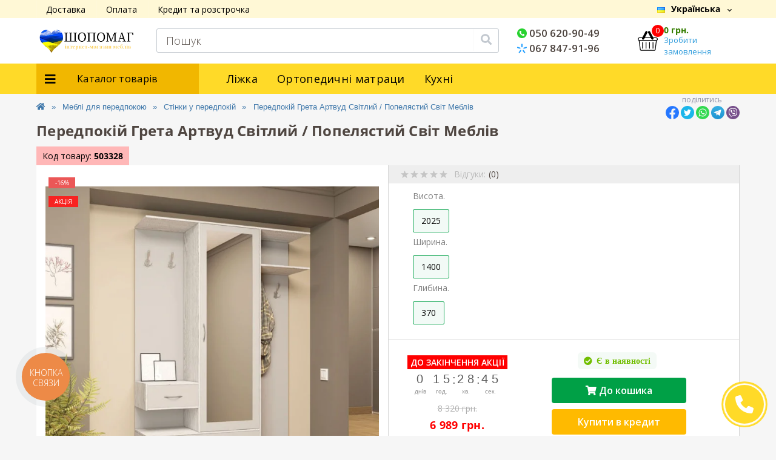

--- FILE ---
content_type: text/html; charset=utf-8
request_url: https://shopomag.com.ua/ua/mebli-dlya-peredpokoyu/stinky-u-peredpokij/peredpokij-greta-svit-mebliv
body_size: 31564
content:
<!DOCTYPE html>
<!--[if IE]><![endif]-->
<!--[if IE 8 ]><html prefix="og: https://ogp.me/ns# fb: https://ogp.me/ns/fb# product: https://ogp.me/ns/product# business: https://ogp.me/ns/business# place: http://ogp.me/ns/place#"  dir="ltr" lang="ua" class="ie8"><![endif]-->
<!--[if IE 9 ]><html prefix="og: https://ogp.me/ns# fb: https://ogp.me/ns/fb# product: https://ogp.me/ns/product# business: https://ogp.me/ns/business# place: http://ogp.me/ns/place#"  dir="ltr" lang="ua" class="ie9"><![endif]-->
<!--[if (gt IE 9)|!(IE)]><!-->
<html prefix="og: https://ogp.me/ns# fb: https://ogp.me/ns/fb# product: https://ogp.me/ns/product# business: https://ogp.me/ns/business# place: http://ogp.me/ns/place#"  dir="ltr" lang="ua">
<!--<![endif]-->
<head prefix="og:http://ogp.me/ns# fb:http://ogp.me/ns/fb# product:http://ogp.me/ns/product#">
<meta charset="UTF-8" />
<meta name="viewport" content="width=device-width, initial-scale=1, user-scalable=0">
<!-- Google Tag Manager -->
<script>
    (function(w,d,s,l,i){w[l]=w[l]||[];w[l].push({'gtm.start':
    new Date().getTime(),event:'gtm.js'});var f=d.getElementsByTagName(s)[0],
    j=d.createElement(s),dl=l!='dataLayer'?'&l='+l:'';j.async=true;j.src=
    'https://www.googletagmanager.com/gtm.js?id='+i+dl;f.parentNode.insertBefore(j,f);
    })(window,document,'script','dataLayer','GTM-5DLW7C8');
    window.dataLayer = window.dataLayer || [];
</script>
<!-- End Google Tag Manager -->

<!-- Тег Global Google Рекламы - Google Ads: 968823842 -->
<!-- Global site tag (gtag.js) - Google Ads: 968823842 -->
<script src="https://www.googletagmanager.com/gtag/js?id=AW-968823842"></script>
<script>
  function gtag(){
      dataLayer.push(arguments);
  }
  gtag('js', new Date());

  gtag('config', 'AW-968823842');
</script>
<!-- End Тег Global Google Рекламы - Google Ads: 968823842 -->
<!--[if IE]>
<meta http-equiv="X-UA-Compatible" content="IE=edge,chrome=1" />
<meta http-equiv="x-dns-prefetch-control" content="on" />
<![endif]-->

            
            			
<title>Передпокій Грета Світ Меблів — Купити в Україні: Києві, Львові Харкові, Дніпрі, Одесі</title>

<meta property="og:title" content="Передпокій Грета Світ Меблів — Купити в Україні: Києві, Львові Харкові, Дніпрі, Одесі" />
<meta property="og:description" content="Купити у Кредит або Розстрочку без % ✔️. Для замовлення Передпокій Грета Світ Меблів дзвоніть ☎️ 067-847-91-96. ➥ У нас найкраща ціна, Швидка доставка по Україні, гарантія від 24 міс." />
<meta property="og:site_name" content="Shopomag" />
<meta property="og:url" content="https://shopomag.com.ua/ua/mebli-dlya-peredpokoyu/stinky-u-peredpokij/peredpokij-greta-svit-mebliv" />
<meta property="og:image" content="https://shopomag.com.ua/image/catalog/goods/image/de/de3a03f6-6c64-11e7-80d0-d8d385808fae_0.jpg" />
<meta property="og:image:type" content="image/jpeg" />
<meta property="og:image:width" content="1000" />
<meta property="og:image:height" content="1000" />
<meta property="og:image:alt" content="Передпокій Грета Артвуд Світлий / Попелястий Світ Меблів" />
<meta property="og:type" content="product" />
			
<base href="https://shopomag.com.ua/" />
<meta name="description" content="Купити у Кредит або Розстрочку без % ✔️. Для замовлення Передпокій Грета Світ Меблів дзвоніть ☎️ 067-847-91-96. ➥ У нас найкраща ціна, Швидка доставка по Україні, гарантія від 24 міс." />
<meta name="keywords" content="купити передпокій грета світ меблів, замовити передпокій грета світ меблів, купити в розстрочку передпокій грета світ меблів" />
<link rel="preload" href="catalog/view/theme/oct_ultrastore/stylesheet/fonts/OpenSansLight.woff2" as="font" type="font/woff2" crossorigin>
<link rel="preload" href="catalog/view/theme/oct_ultrastore/stylesheet/fonts/OpenSansBold.woff2" as="font" type="font/woff2" crossorigin>
<link rel="preload" href="catalog/view/theme/oct_ultrastore/stylesheet/fonts/OpenSansRegular.woff2" as="font" type="font/woff2" crossorigin>
<link rel="preload" href="catalog/view/theme/oct_ultrastore/stylesheet/fonts/OpenSansSemibold.woff2" as="font" type="font/woff2" crossorigin>
<link rel="preload" href="catalog/view/theme/oct_ultrastore/stylesheet/fontawesome-free-5.6.1-web/webfonts/fa-solid-900.woff2" as="font" type="font/woff2" crossorigin>
<link rel="preload" href="catalog/view/theme/oct_ultrastore/stylesheet/fontawesome-free-5.6.1-web/webfonts/fa-regular-400.woff2" as="font" type="font/woff2" crossorigin>
<link rel="preload" href="catalog/view/theme/oct_ultrastore/stylesheet/fontawesome-free-5.6.1-web/webfonts/fa-brands-400.woff2" as="font" type="font/woff2" crossorigin>
<link href="catalog/view/theme/oct_ultrastore/stylesheet/bootstrap-reboot.min.css?ver=1.0" rel="stylesheet" media="screen" />
<link href="catalog/view/theme/oct_ultrastore/stylesheet/bootstrap.min.css?ver=1.0" rel="stylesheet" media="screen" />
<link href="catalog/view/theme/oct_ultrastore/stylesheet/fontawesome-free-5.6.1-web/css/all.css?ver=1.0" rel="stylesheet" media="screen" />
<link href="catalog/view/theme/oct_ultrastore/stylesheet/fonts.css?ver=1.0" rel="stylesheet" media="screen" />
<link href="catalog/view/theme/oct_ultrastore/stylesheet/main.css?ver=1.0" rel="stylesheet" media="screen" />
<link href="catalog/view/theme/oct_ultrastore/stylesheet/responsive.css?ver=1.0" rel="stylesheet" media="screen" />
<link href="catalog/view/theme/oct_ultrastore/stylesheet/dynamic_stylesheet_0.css?ver=1.0" rel="stylesheet" media="screen" />
<link href="catalog/view/javascript/jquery/magnific/magnific-popup.css?ver=1.0" rel="stylesheet" media="screen" />
<link href="catalog/view/theme/oct_ultrastore/js/fancybox2/jquery.fancybox.min.css?ver=1.0" rel="stylesheet" media="screen" />
<link href="catalog/view/theme/oct_ultrastore/js/slick/slick.min.css?ver=1.0" rel="stylesheet" media="screen" />
<link href="catalog/view/theme/oct_ultrastore/stylesheet/promotion.css?ver=1.0" rel="stylesheet" media="screen" />
<link href="catalog/view/theme/oct_ultrastore/stylesheet/components.css?ver=1.0" rel="stylesheet" media="screen" />
<script src="catalog/view/theme/oct_ultrastore/js/jquery-3.3.1.min.js"></script>
<script src="catalog/view/theme/oct_ultrastore/js/popper.min.js"></script>
<script src="catalog/view/theme/oct_ultrastore/js/bootstrap.min.js"></script>
<script src="catalog/view/theme/oct_ultrastore/js/main.js"></script>
<script src="catalog/view/theme/oct_ultrastore/js/lozad.js"></script>
<script src="catalog/view/theme/oct_ultrastore/js/bootstrap-notify/bootstrap-notify.js"></script>
<script src="catalog/view/theme/oct_ultrastore/js/common.js"></script>
<script src="catalog/view/javascript/jquery/jquery-ui/jquery-ui.min.js"></script>
<script src="catalog/view/javascript/jquery/jquery-ui/jquery.ui.touch-punch.min.js"></script>
<script src="catalog/view/javascript/jquery/magnific/jquery.magnific-popup.min.js"></script>
<script src="catalog/view/theme/oct_ultrastore/js/fancybox2/jquery.fancybox.min.js"></script>
<script src="catalog/view/theme/oct_ultrastore/js/slick/slick.min.js"></script>

        
      
<link href="https://shopomag.com.ua/ua/mebli-dlya-peredpokoyu/stinky-u-peredpokij/peredpokij-greta-svit-mebliv" rel="canonical" />
<link href="https://shopomag.com.ua/image/catalog/shopomag/fav.png" rel="icon" />
<!-- Facebook Pixel Code -->
<script>
  !function(f,b,e,v,n,t,s)
  {if(f.fbq)return;n=f.fbq=function(){n.callMethod?
  n.callMethod.apply(n,arguments):n.queue.push(arguments)};
  if(!f._fbq)f._fbq=n;n.push=n;n.loaded=!0;n.version='2.0';
  n.queue=[];t=b.createElement(e);t.async=!0;
  t.src=v;s=b.getElementsByTagName(e)[0];
  s.parentNode.insertBefore(t,s)}(window, document,'script',
  'https://connect.facebook.net/en_US/fbevents.js');
  fbq('init', '3022710484490803');
  fbq('track', 'PageView');
</script>

<!-- End Facebook Pixel Code -->
<noscript><img height="1" width="1" style="display:none"
src="https://www.facebook.com/tr?id=3022710484490803&ev=PageView&noscript=1"
/></noscript>

 

			
			
<!--microdatapro 8.1 open graph start -->
<meta property="og:locale" content="uk-ua">
<meta property="og:rich_attachment" content="true">
<meta property="og:site_name" content="Shopomag">
<meta property="og:type" content="product">
<meta property="og:title" content="Передпокій Грета Світ Меблів — Купити в Україні: Києві, Львові Харкові, Дніпрі, Одесі">
<meta property="og:description" content="Купити у Кредит або Розстрочку без % ✔️. Для замовлення Передпокій Грета Світ Меблів дзвоніть ☎️ 067-847-91-96. ➥ У нас найкраща ціна, Швидка доставка по Україні, гарантія від 24 міс.">
<meta property="og:image" content="https://shopomag.com.ua/image/cache/webp/catalog/goods/image/de/de3a03f6-6c64-11e7-80d0-d8d385808fae_0-1000x1000.webp">
<meta property="og:image:secure_url" content="https://shopomag.com.ua/image/cache/webp/catalog/goods/image/de/de3a03f6-6c64-11e7-80d0-d8d385808fae_0-1000x1000.webp">
<meta property="og:image:width" content="1200">
<meta property="og:image:height" content="600">
<meta property="og:url" content="https://shopomag.com.ua/ua/mebli-dlya-peredpokoyu/stinky-u-peredpokij/peredpokij-greta-svit-mebliv">
<meta property="business:contact_data:street_address" content="вул. Бориспільська, 9">
<meta property="business:contact_data:locality" content="Київ">
<meta property="business:contact_data:postal_code" content="02000">
<meta property="business:contact_data:country_name" content="Україна">
<meta property="place:location:latitude" content="50.429585756336856">
<meta property="place:location:longitude" content="30.663478298985392">
<meta property="business:contact_data:email" content="info@shopomag.com.ua">
<meta property="business:contact_data:phone_number" content="+38-050-620-90-49">
<meta property="fb:profile_id" content="https://www.facebook.com/ishopomag/">
<meta property="product:product_link" content="https://shopomag.com.ua/ua/mebli-dlya-peredpokoyu/stinky-u-peredpokij/peredpokij-greta-svit-mebliv">
<meta property="product:brand" content="Світ меблів">
<meta property="product:category" content="Стінки у передпокій">
<meta property="product:availability" content="instock">
<meta property="product:condition" content="new">
<meta property="product:target_gender" content="unisex">
<meta property="product:price:amount" content="8320">
<meta property="product:price:currency" content="UAH">
<meta property="product:sale_price:amount" content="6989">
<meta property="product:sale_price:currency" content="UAH">
<!--microdatapro 8.1 open graph end -->
 
<link rel="alternate" hreflang="ru" href="https://shopomag.com.ua/mebel-dlya-prihozhih/stenki-v-prihozhuyu/prihozhaya-greta-mir-mebeli" />

<link rel="alternate" hreflang="uk" href="https://shopomag.com.ua/ua/mebli-dlya-peredpokoyu/stinky-u-peredpokij/peredpokij-greta-svit-mebliv" />
<style>
.us-product-attr-item span:first-child {
    font-weight: normal !important;
}
.us-product-attr-item>span:first-child {
    font-weight: bold !important;
}

										.us-product-stickers-stickers_special {
						color:rgb(255, 255, 255);
						background:rgba(255, 24, 24, 0.91);
					}
									
										.us-module-stickers-sticker-stickers_special {
						color:rgb(255, 255, 255);
						background:rgba(255, 24, 24, 0.91);
					}
									
										.us-module-stickers-sticker-stickers_special {
						color:rgb(255, 255, 255);
						background:rgba(255, 24, 24, 0.91);
					}
									
        .us-product-complect{
            cursor: pointer;
            font-weight: bold;
            margin: 10px 35px;
            color: #76a4ff;
        }
        .product_components_nomain_upload_bg{
            position: absolute;
            width: 100%;
            height: 100%;
            background-color: #fff;
            opacity: 0.7;
            top: 0;
            left: 0;
            z-index: 98;
            
        }
        .product_components_nomain_upload_bg:hover{
            border: 1px solid #ff9900;
        }
        .product_components_nomain_upload{
            position: absolute;
            top: 50%;
            left: 50%;
            margin-right: -50%;
            transform: translate(-50%, -50%);
            font-weight: 700;
            color: #000;
            text-align: center;
            font-size: 19px;
            z-index: 99;
        }
        .product_components_nomain_upload .pcn_plus{
            border: 2px solid #27ae60;
            border-radius: 40px;
            font-size: 20px;
            padding: 14px 20px;
        }
        .product_components_nomain_upload .pcn_text{
            top: 30px;
            position: relative;
        }

        .is_main{
            left: 20px;
            position: relative;
            top: 20px;
        }
        .size_image{
            padding: 3px !important;
        }
        .optionsharact{
            width: calc(100% - 10px);
            margin-left: 8px;
        }
        .options input:checked + label.sizes {
            color: #fffb86;
            background: #887469;
        }
        .option.form-group.required:after {
            left: -5px;
        }
        input[type=checkbox]:checked:before {
            bottom: auto;
        }
        .product_components_nomain .us-item{
            display: none;
        }
        .product_components_nomain .us-item:nth-child(-n+25)
        {
            display: flex;
        }
        .product_components_nomain .options img, .product_components_main .options img{
            max-width: 30px;
        }
    
#ukrcredit-popup {
  position: relative;
  background: #FFF;
  padding: 20px;
  width: auto;
  max-width: 750px;
  margin: 20px auto;
}
.mfp-zoom-in .mfp-content > div {
  opacity: 0;
  transition: all 0.2s ease-in-out;
  transform: scale(0.7);
}
.mfp-zoom-in.mfp-ready .mfp-content > div {
  opacity: 1;
  transform: scale(1);
}
.mfp-zoom-in.mfp-removing .mfp-content > div {
  transform: scale(0.7);
  opacity: 0;
}

.teler-wd-step-container svg{fill:#ffffff}</style></head>
<body class="top">






						
<!-- Google Tag Manager (noscript) -->
<noscript><iframe src="https://www.googletagmanager.com/ns.html?id=GTM-5DLW7C8"
height="0" width="0" style="display:none;visibility:hidden"></iframe></noscript>
<!-- End Google Tag Manager (noscript) -->
<div id="us_menu_mobile_box" class="d-lg-none">
	<div id="us_menu_mobile_title" class="modal-header">
		<span class="modal-title">Каталог товарів</span>
		<button id="us_menu_mobile_close" type="button" class="us-close">
			<span aria-hidden="true" class="us-modal-close-icon us-modal-close-left"></span>
			<span aria-hidden="true" class="us-modal-close-icon us-modal-close-right"></span>
		</button>
	</div>
	<div id="us_menu_mobile_content"></div>
</div>
<div id="header-fon">
<nav id="top">
  <div class="container d-flex h-100">
		<div id="us_menu_mobile_button" class="us-menu-mobile d-lg-none h-100">
		<span>Каталог</span>
					</div>
		<div id="dropdown_menu_info" class="us-top-mobile-item us-top-mobile-item-info d-lg-none dropdown h-100">
		<span>Інфо</span>
						<div id="us_info_mobile" class="nav-dropdown-menu">
				<div class="modal-header">
			        <div class="modal-title">Інформація</div>
			        <button id="us_info_mobile_close" type="button" class="us-close">
						<span aria-hidden="true" class="us-modal-close-icon us-modal-close-left"></span>
						<span aria-hidden="true" class="us-modal-close-icon us-modal-close-right"></span>
			        </button>
			    </div>
				<div class="nav-dropdown-menu-content">
										<ul class="list-unstyled mobile-information-box">
						<li class="mobile-info-title"><strong>Інформація</strong></li>
												<li class="oct-menu-information-li"><a href="/ua/oplata" class="oct-menu-a">Оплата</a></li>
												<li class="oct-menu-information-li"><a href="/ua/dostavka" class="oct-menu-a">Доставка</a></li>
												<li class="oct-menu-information-li"><a href="/ua/kredyt-ta-rozstrochka" class="oct-menu-a">Кредит та розстрочка</a></li>
												<li class="oct-menu-information-li"><a href="/ua/garantiya" class="oct-menu-a">Гарантія</a></li>
											</ul>
															<ul class="list-unstyled mobile-shedule-box">
                                            <li class="mobile-info-title"><strong>Час роботи:</strong><span></span></li>
					</ul>
															<ul class="list-unstyled">
						<li class="mobile-info-title"><strong>Наша адреса:</strong></li>
						<li><a href="javascript:;" onclick="showSidebarMap();">м. Київ, вул. Бориспільська, 9.</a></li>
					</ul>
					<div class="us_mobile_menu_info-map not_in"></div>
					<script>
					function showSidebarMap() {

						var octMap = $('.us_mobile_menu_info-map');

						if (octMap.hasClass('not_in')) {
							octMap.html('<iframe src="https://www.google.com/maps/embed?pb=!1m14!1m8!1m3!1d10166.705499962267!2d30.669869!3d50.428501000000004!3m2!1i1024!2i768!4f13.1!3m3!1m2!1s0x40d4c5213495e2fd%3A0x38eb621a82251730!2z0YPQuy4g0JHQvtGA0LjRgdC_0L7Qu9GM0YHQutCw0Y8sIDksINCa0LjQtdCyLCAwMjAwMA!5e0!3m2!1sru!2sua!4v1620848638109!5m2!1sru!2sua" width="600" height="450" style="border:0;" allowfullscreen="" loading="lazy"></iframe>');
							octMap.removeClass('not_in');
						}

					}
				    </script>
									</div>
			</div>
		</div>
		<div id="top-left" class="mr-auto d-flex align-items-center">
						<div class="dropdown h-100">
				<a class="btn top-address btn-link dropdown-toggle d-flex align-items-center h-100" href="javascript:;" role="button" id="dropdownMenuAddress" data-toggle="dropdown" aria-haspopup="true" aria-expanded="false"><i class="fas fa-map-marker-alt"></i> <span>Наша адреса</span> <i class="fas fa-chevron-down"></i></a>
				<ul class="dropdown-menu nav-dropdown-menu address-dropdown-menu" aria-labelledby="dropdownMenuAddress">
				    <li class="dropdown-item us-dropdown-item">м. Київ, вул. Бориспільська, 9.</li>
				    				    <li class="us-mobile-map-box not_in" id="oct-contact-map"></li>
				    <script>
				    	$('#dropdownMenuAddress').on('mouseenter mouseleave', function() {
					    	octShowMap('<iframe src="https://www.google.com/maps/embed?pb=!1m14!1m8!1m3!1d10166.705499962267!2d30.669869!3d50.428501000000004!3m2!1i1024!2i768!4f13.1!3m3!1m2!1s0x40d4c5213495e2fd%3A0x38eb621a82251730!2z0YPQuy4g0JHQvtGA0LjRgdC_0L7Qu9GM0YHQutCw0Y8sIDksINCa0LjQtdCyLCAwMjAwMA!5e0!3m2!1sru!2sua!4v1620848638109!5m2!1sru!2sua" width="600" height="450" style="border:0;" allowfullscreen="" loading="lazy"></iframe>');
						});
				    </script>
				    				</ul>
			</div>
									<div class="dropdown h-100">
			  	<a class="btn btn-shedule btn-link dropdown-toggle d-flex align-items-center h-100" href="javascript:;" role="button" id="dropdownMenu1" data-toggle="dropdown" aria-haspopup="true" aria-expanded="false"><i class="far fa-clock"></i> <span>Час роботи</span> <i class="fas fa-chevron-down"></i></a>
				<ul class="dropdown-menu nav-dropdown-menu shedule-dropdown-menu" aria-labelledby="dropdownMenu1">
									    <li class="dropdown-item us-dropdown-item">Пн-Пт: з 9:00 до 18:00
</li>
				    				    <li class="dropdown-item us-dropdown-item">Суб: з 10:00 до 18:00
</li>
				    				    <li class="dropdown-item us-dropdown-item">Неділя: з 10:00 до 18:00</li>
				    				</ul>
			</div>
										<ul class="top-info-ul">
									<li><a href="/ua/dostavka" class="btn-link btn-block h-100 hidden-xs">Доставка</a></li>
									<li><a href="/ua/oplata" class="btn-link btn-block h-100 hidden-xs">Оплата</a></li>
									<li><a href="/ua/kredyt-ta-rozstrochka" class="btn-link btn-block h-100 hidden-xs">Кредит та розстрочка</a></li>
								</ul>
					</div>
		<div id="top-links" class="nav ml-auto d-flex">
			

<div id="language" class="language">


<div class="mobile-info-title d-lg-none">
<strong>Мова</strong>
</div>



<div id="form-language">


<div class="btn-group h-100">
<button
class="btn btn-lang btn-link dropdown-toggle "
data-toggle="dropdown"
aria-haspopup="true"
aria-expanded="false"
>
 <img
src="catalog/language/uk-ua/uk-ua.png"
alt="Українська"
title="Українська"
class="lang"
/><span>Українська</span>
<i class="fas fa-chevron-down"></i>
   </button>


<div class="dropdown-menu nav-dropdown-menu dropdown-menu-right">
<button
class="btn btn-block langseldav language-select active-item"
type="button" onclick="document.cookie = 'davl=uk-ua; path=/;'; window.location = 'https://shopomag.com.ua/ua/mebli-dlya-peredpokoyu/stinky-u-peredpokij/peredpokij-greta-svit-mebliv';"
 >Українська<img style="margin-left: 7px;"
src="catalog/language/uk-ua/uk-ua.png"
alt="Українська"
title="Українська"
/></button>
<button
class="btn btn-block langseldav language-select"
type="button" onclick="document.cookie = 'davl=ru-ru; path=/;'; window.location = 'https://shopomag.com.ua/mebel-dlya-prihozhih/stenki-v-prihozhuyu/prihozhaya-greta-mir-mebeli';"
 >русский</button>
</div>


</div>



</div>

</div>



			 
			

<div>
    </div>
			
		</div>
		<a href="https://shopomag.com.ua/ua/index.php?route=account/wishlist" rel="nofollow" class="us-mobile-top-btn us-mobile-top-btn-wishlist d-lg-none h-100">
	<span class="us-mobile-top-btn-item"><img src="catalog/view/theme/oct_ultrastore/img/wishlist-mobile.svg" alt="" /></span>
</a>
<a href="https://shopomag.com.ua/ua/index.php?route=product/compare" rel="nofollow" class="us-mobile-top-btn us-mobile-top-btn-compare d-lg-none h-100">
	<span class="us-mobile-top-btn-item"><img src="catalog/view/theme/oct_ultrastore/img/compare-mobile.svg" alt="" /></span>
</a>
<a href="javascript:;" onclick="octPopupCart()" id="us_cart_mobile" class="us-mobile-top-btn us-mobile-top-btn-cart d-lg-none h-100">
	<span class="us-mobile-top-btn-item"><img src="catalog/view/theme/oct_ultrastore/img/cart-mobile.svg" alt="" /><span id="mobile_cart_index" class="mobile-header-index">0</span></span>
</a>

	</div>
</nav>
<header>
      <div class="container">
    <div class="row align-items-center">
    	<div id="logo" class="col-7 col-lg-2 col-md-3 us-logo-box text-center">
												<a href="https://shopomag.com.ua/ua">
						<img src="https://shopomag.com.ua/image/catalog/shopomag/logo-ua.webp" title="Shopomag" alt="Shopomag" class="us-logo-img" />
					</a>
									</div>
		<div class="col-12 col-lg-6 col-md-6 us-search-box"><div id="search" class="input-group header-input-group">
	<input type="text" id="input_search" name="search" value="" placeholder="Пошук" class="input-lg h-100 header-input" />
	<button type="button"  id="oct-search-button" class="btn btn-search header-btn-search h-100"><i class="fa fa-search"></i></button>
	<div id="us_livesearch_close" onclick="clearLiveSearch();"><i class="fas fa-times"></i></div>
	<div id="us_livesearch"></div>
</div>

<script>
function clearLiveSearch() {
	$('#us_livesearch_close').removeClass('visible');
	$('#us_livesearch').removeClass('expanded');
	$('#us_livesearch').html('');
	$('#input_search').val('');
}

$(document).ready(function() {
	let timer, delay = 500;

	$('#input_search').keyup(function() {
	    let _this = $(this);

	    clearTimeout(timer);

	    timer = setTimeout(function() {
	        let value = $('header #search input[name=\'search\']').val();

			if (value.length > 2) {
				let key = encodeURIComponent(value);
				octsearch.search(key, 'desktop');
			}

	    }, delay );
	});
});
</script>
</div>
				


<div class="col-5 col-lg-2 col-md-2 us-phone-box align-items-center">
<div class="us-phone-content">
					<ul>
					<li><a href="tel:0506209049
" class="phoneclick"><i class="fas fa-phone-volume"><span></span></i> 050 620-90-49
</a></li>
					<li><a href="tel:0678479196" class="phoneclick"><i class="fas fa-phone-volume"><span></span></i> 067 847-91-96</a></li>
					</ul>

						<a href="javascript:;" class="us-phone-link" onclick="octPopupCallPhone()">Замовити дзвінок</a>
						
</div>
</div>
				<div id="cart" class="col-lg-2 us-cart-box d-flex align-items-center justify-content-end">
		<button type="button" class="us-cart-img" onclick="octPopupCart()">
			<img src="catalog/view/theme/oct_ultrastore/img/cart-icon.svg" alt="cart-icon">
		<span class="header-cart-index">0</span>
	</button>
	<div class="us-cart-content">
		<p class="us-cart-text">
			0 грн.
		</p>
		<a href="https://shopomag.com.ua/ua/checkout-ua" class="us-cart-link">
			Зробити замовлення
		</a>
	</div>
</div>
    </div>
  </div>
</header>
</div>
<div class="menu-row sticky-top">
	<div class="container">
		<div class="row">
					<div id="oct-menu-box" class="col-lg-3">
	<div  id="oct-ultra-menu-header" class="oct-ultra-menu d-flex align-items-center justify-content-center">
		<span><i class="fas fa-bars"></i> Каталог товарів</span>
	</div>
	<nav id="oct-menu-dropdown-menu">
		<ul id="oct-menu-ul" class="oct-menu-ul oct-menu-parent-ul list-unstyled">
										<li class="oct-menu-li"><a href="https://shopomag.com.ua/ua/vsi-mebli" class="oct-menu-a d-flex align-items-center"><img class="oct-menu-cat-icon" src="https://shopomag.com.ua/image/cache/webp/catalog/shopomag/kategorii/kategorii/glavniekategorii/katalogmebeli-30x30.webp" alt="Каталог меблів" /><span class="oct-menu-item-name">Каталог меблів</span></a></li>
								<li class="oct-menu-li">
				<div class="d-flex align-items-center justify-content-between">
					<a href="https://shopomag.com.ua/ua/mebli-dlya-peredpokoyu" class="oct-menu-a d-flex align-items-center"><img class="oct-menu-cat-icon" src="https://shopomag.com.ua/image/cache/webp/catalog/shopomag/kategorii/kategorii/glavniekategorii/mebel-dlya-prihozhih-30x30.webp" alt="Меблі для передпокою" /><span class="oct-menu-item-name">Меблі для передпокою</span></a><span class="oct-menu-toggle"><i class="fas fa-chevron-right"></i></span>				</div>
				<div class="oct-menu-child-ul">
					<div class="oct-menu-back"><i class="fas fa-long-arrow-alt-left"></i> Меблі для передпокою</div>
					<ul class="oct-menu-ul list-unstyled">
												<li class="oct-menu-li">
							<div class="d-flex align-items-center justify-content-between">
								<a href="https://shopomag.com.ua/ua/mebli-dlya-peredpokoyu/stinky-u-peredpokij"><span class="oct-menu-item-name">Стінки у передпокій</span></a>							</div>
													</li>
												<li class="oct-menu-li">
							<div class="d-flex align-items-center justify-content-between">
								<a href="https://shopomag.com.ua/ua/mebli-dlya-peredpokoyu/tumby-dlya-vzuttya"><span class="oct-menu-item-name">Тумби для взуття</span></a>							</div>
													</li>
												<li class="oct-menu-li">
							<div class="d-flex align-items-center justify-content-between">
								<a href="https://shopomag.com.ua/ua/mebli-dlya-peredpokoyu/vishalky-dlya-odyagu"><span class="oct-menu-item-name">Вішалки для одягу</span></a>							</div>
													</li>
												<li class="oct-menu-li">
							<div class="d-flex align-items-center justify-content-between">
								<a href="https://shopomag.com.ua/ua/mebli-dlya-peredpokoyu/navisni-shafky-polyci"><span class="oct-menu-item-name">Навісні шафки, полиці</span></a>							</div>
													</li>
												<li class="oct-menu-li">
							<div class="d-flex align-items-center justify-content-between">
								<a href="https://shopomag.com.ua/ua/mebli-dlya-peredpokoyu/dzerkala"><span class="oct-menu-item-name">Дзеркала</span></a>							</div>
													</li>
												<li class="oct-menu-li">
							<div class="d-flex align-items-center justify-content-between">
								<a href="https://shopomag.com.ua/ua/mebli-dlya-peredpokoyu/banketky-ta-lavky"><span class="oct-menu-item-name">Банкетки та лавки</span></a>							</div>
													</li>
																		                                                                                                                                                                                                                                                                                                                                                                        <li class="oct-menu-li">
                                                                        <div class="d-flex align-items-center justify-content-between">
                                                                            <a href="/ua/mebli-dlya-spalen/shafy/shafy-kupe" title="Шафи купе">Шафи купе</a>
                                                                        </div>
                                                                    </li>
                                                                                                                                                                                                                                                                <li class="oct-menu-li">
                                                                        <div class="d-flex align-items-center justify-content-between">
                                                                            <a href="/ua/mebli-dlya-spalen/shafy/rozpashni-shafy" title="Розстібні шафи">Розстібні шафи</a>
                                                                        </div>
                                                                    </li>
                                                                                                                                                                                                                                                                <li class="oct-menu-li">
                                                                        <div class="d-flex align-items-center justify-content-between">
                                                                            <a href="/ua/mebli-dlya-spalen/komody" title="Комоди для передпокою">Комоди для передпокою</a>
                                                                        </div>
                                                                    </li>
                                                                                                                                                                                                                                                                <li class="oct-menu-li">
                                                                        <div class="d-flex align-items-center justify-content-between">
                                                                            <a href="/ua/mebli-dlya-spalen/shafy/stelazhi" title="Стелажі для передпокою">Стелажі для передпокою</a>
                                                                        </div>
                                                                    </li>
                                                                                                                                                                                                                                        											</ul>
				</div>
			</li>
								<li class="oct-menu-li">
				<div class="d-flex align-items-center justify-content-between">
					<a href="https://shopomag.com.ua/ua/kuhonni-mebli" class="oct-menu-a d-flex align-items-center"><img class="oct-menu-cat-icon" src="https://shopomag.com.ua/image/cache/webp/catalog/shopomag/kategorii/kategorii/glavniekategorii/kuhnya1-30x30.webp" alt="Кухонні меблі" /><span class="oct-menu-item-name">Кухонні меблі</span></a><span class="oct-menu-toggle"><i class="fas fa-chevron-right"></i></span>				</div>
				<div class="oct-menu-child-ul">
					<div class="oct-menu-back"><i class="fas fa-long-arrow-alt-left"></i> Кухонні меблі</div>
					<ul class="oct-menu-ul list-unstyled">
												<li class="oct-menu-li">
							<div class="d-flex align-items-center justify-content-between">
								<a href="https://shopomag.com.ua/ua/kuhonni-mebli/modulni-kuhni"><span class="oct-menu-item-name">Модульні кухні</span></a>							</div>
													</li>
												<li class="oct-menu-li">
							<div class="d-flex align-items-center justify-content-between">
								<a href="https://shopomag.com.ua/ua/kuhonni-mebli/obidni-komplekty"><span class="oct-menu-item-name">Обідні комплекти</span></a>							</div>
													</li>
												<li class="oct-menu-li">
							<div class="d-flex align-items-center justify-content-between">
								<a href="https://shopomag.com.ua/ua/kuhonni-mebli/obidni-stoly"><span class="oct-menu-item-name">Обідні столи</span></a>							</div>
													</li>
												<li class="oct-menu-li">
							<div class="d-flex align-items-center justify-content-between">
								<a href="https://shopomag.com.ua/ua/kuhonni-mebli/stilci-ta-taburety"><span class="oct-menu-item-name">Стільці та табурети</span></a>							</div>
													</li>
												<li class="oct-menu-li">
							<div class="d-flex align-items-center justify-content-between">
								<a href="https://shopomag.com.ua/ua/kuhonni-mebli/kuhonni-kutochky"><span class="oct-menu-item-name">Кухонні куточки</span></a>							</div>
													</li>
												<li class="oct-menu-li">
							<div class="d-flex align-items-center justify-content-between">
								<a href="https://shopomag.com.ua/ua/kuhonni-mebli/gotovi-kuhni"><span class="oct-menu-item-name">Готові кухні</span></a>							</div>
													</li>
												<li class="oct-menu-li">
							<div class="d-flex align-items-center justify-content-between">
								<a href="https://shopomag.com.ua/ua/kuhonni-mebli/bazy-dlya-stoliv"><span class="oct-menu-item-name">Бази для столів</span></a>							</div>
													</li>
												<li class="oct-menu-li">
							<div class="d-flex align-items-center justify-content-between">
								<a href="https://shopomag.com.ua/ua/kuhonni-mebli/stilnyci"><span class="oct-menu-item-name">Стільниці</span></a>							</div>
													</li>
																							</ul>
				</div>
			</li>
								<li class="oct-menu-li">
				<div class="d-flex align-items-center justify-content-between">
					<a href="https://shopomag.com.ua/ua/mebli-dlya-vitalni" class="oct-menu-a d-flex align-items-center"><img class="oct-menu-cat-icon" src="https://shopomag.com.ua/image/cache/webp/catalog/shopomag/kategorii/kategorii/glavniekategorii/mebelnye-stenki-30x30.webp" alt="Меблі для вітальні" /><span class="oct-menu-item-name">Меблі для вітальні</span></a><span class="oct-menu-toggle"><i class="fas fa-chevron-right"></i></span>				</div>
				<div class="oct-menu-child-ul">
					<div class="oct-menu-back"><i class="fas fa-long-arrow-alt-left"></i> Меблі для вітальні</div>
					<ul class="oct-menu-ul list-unstyled">
												<li class="oct-menu-li">
							<div class="d-flex align-items-center justify-content-between">
								<a href="https://shopomag.com.ua/ua/mebli-dlya-vitalni/meblevi-stinky"><span class="oct-menu-item-name">Меблеві стінки</span></a>							</div>
													</li>
												<li class="oct-menu-li">
							<div class="d-flex align-items-center justify-content-between">
								<a href="https://shopomag.com.ua/ua/mebli-dlya-vitalni/bufety-servanty-bary-dlya-domu"><span class="oct-menu-item-name">Буфети, серванти, бари для дому</span></a>							</div>
													</li>
												<li class="oct-menu-li">
							<div class="d-flex align-items-center justify-content-between">
								<a href="https://shopomag.com.ua/ua/mebli-dlya-vitalni/tumby-pid-tb"><span class="oct-menu-item-name">Тумби під ТБ</span></a>							</div>
													</li>
												<li class="oct-menu-li">
							<div class="d-flex align-items-center justify-content-between">
								<a href="https://shopomag.com.ua/ua/mebli-dlya-vitalni/zhurnalni-stolyky"><span class="oct-menu-item-name">Журнальні столики</span></a>							</div>
													</li>
																		                                                                                                                                                                                                                                                                                                                                                                        <li class="oct-menu-li">
                                                                        <div class="d-flex align-items-center justify-content-between">
                                                                            <a href="/ua/mebli-dlya-spalen/komody" title="Комоди у вітальню">Комоди у вітальню</a>
                                                                        </div>
                                                                    </li>
                                                                                                                                                                                                                                                                <li class="oct-menu-li">
                                                                        <div class="d-flex align-items-center justify-content-between">
                                                                            <a href="/ua/mebli-dlya-spalen/shafy/shafy-kupe" title="Шафи-купе у вітальню">Шафи-купе у вітальню</a>
                                                                        </div>
                                                                    </li>
                                                                                                                                                                                                                                        											</ul>
				</div>
			</li>
								<li class="oct-menu-li">
				<div class="d-flex align-items-center justify-content-between">
					<a href="https://shopomag.com.ua/ua/mebli-dlya-spalen" class="oct-menu-a d-flex align-items-center"><img class="oct-menu-cat-icon" src="https://shopomag.com.ua/image/cache/webp/catalog/shopomag/kategorii/kategorii/glavniekategorii/komplekty-spalen-30x30.webp" alt="Меблі для спалень" /><span class="oct-menu-item-name">Меблі для спалень</span></a><span class="oct-menu-toggle"><i class="fas fa-chevron-right"></i></span>				</div>
				<div class="oct-menu-child-ul">
					<div class="oct-menu-back"><i class="fas fa-long-arrow-alt-left"></i> Меблі для спалень</div>
					<ul class="oct-menu-ul list-unstyled">
												<li class="oct-menu-li">
							<div class="d-flex align-items-center justify-content-between">
								<a href="https://shopomag.com.ua/ua/mebli-dlya-spalen/shafy"><span class="oct-menu-item-name">Шафи</span></a><span class="oct-menu-toggle"><i class="fas fa-chevron-right"></i></span>							</div>
														<div class="oct-menu-child-ul">
								<div class="oct-menu-back"><i class="fas fa-long-arrow-alt-left"></i> Шафи</div>
								<ul class="oct-menu-ul list-unstyled">
																		<li class="oct-menu-li">
																		<a href="https://shopomag.com.ua/ua/mebli-dlya-spalen/shafy/shafy-kupe"><span class="oct-menu-item-name">Шафи купе</span></a>
																		</li>
																		<li class="oct-menu-li">
																		<a href="https://shopomag.com.ua/ua/mebli-dlya-spalen/shafy/rozpashni-shafy"><span class="oct-menu-item-name">Розпашні шафи</span></a>
																		</li>
																		<li class="oct-menu-li">
																		<div class="d-flex align-items-center justify-content-between">
																		<a href="https://shopomag.com.ua/ua/mebli-dlya-spalen/shafy/stelazhi"><span class="oct-menu-item-name">Стелажі</span></a>
																		<span class="oct-menu-toggle"><i class="fas fa-chevron-right"></i></span>
									</div>
									<div class="oct-menu-child-ul">
										<div class="oct-menu-back"><i class="fas fa-long-arrow-alt-left"></i> Шафи</div>
                                                                                                                                                                    <ul class="oct-menu-ul list-unstyled">
                                                                                                                                                                                                                                                                                                                                                                        </ul>
                                                                                                                                                                                                                                                    <ul class="oct-menu-ul list-unstyled">
                                                                                                                                                                            </ul>
                                                                                									</div>
																		</li>
																		<li class="oct-menu-li">
																		<a href="https://shopomag.com.ua/ua/mebli-dlya-spalen/shafy/shafy-penaly"><span class="oct-menu-item-name">Шафи пенали</span></a>
																		</li>
																		                                                                        								</ul>
							</div>
													</li>
												<li class="oct-menu-li">
							<div class="d-flex align-items-center justify-content-between">
								<a href="https://shopomag.com.ua/ua/mebli-dlya-spalen/lizhka"><span class="oct-menu-item-name">Ліжка</span></a><span class="oct-menu-toggle"><i class="fas fa-chevron-right"></i></span>							</div>
														<div class="oct-menu-child-ul">
								<div class="oct-menu-back"><i class="fas fa-long-arrow-alt-left"></i> Ліжка</div>
								<ul class="oct-menu-ul list-unstyled">
																		                                                                                                                                                                                                                                                                                                                                                                                                                                                                                                                                                                                                <li class="oct-menu-li">
                                                                                                <div class="d-flex align-items-center justify-content-between">
                                                                                                    <a href="https://shopomag.com.ua/ua/lizhka" title="Усі ліжка">Усі ліжка</a>
                                                                                                </div>
                                                                                            </li>
                                                                                                                                                                                                                                                                                                                                                                <li class="oct-menu-li">
                                                                                                <div class="d-flex align-items-center justify-content-between">
                                                                                                    <a href="https://shopomag.com.ua/ua/mebli-dlya-spalen/lizhka/lizhka-metalevi" title="Металеві ліжка">Металеві ліжка</a>
                                                                                                </div>
                                                                                            </li>
                                                                                                                                                                                                                                                                                                                                                                <li class="oct-menu-li">
                                                                                                <div class="d-flex align-items-center justify-content-between">
                                                                                                    <a href="https://shopomag.com.ua/ua/mebli-dlya-spalen/lizhka/lizhka-z-pidjomnim-mehanizmom" title="Ліжка з підйомним механізмом">Ліжка з підйомним механізмом</a>
                                                                                                </div>
                                                                                            </li>
                                                                                                                                                                                                                                                                                                                                                                <li class="oct-menu-li">
                                                                                                <div class="d-flex align-items-center justify-content-between">
                                                                                                    <a href="https://shopomag.com.ua/ua/mebli-dlya-spalen/lizhka/lizhka-z-yashikami" title="Ліжка з ящиками">Ліжка з ящиками</a>
                                                                                                </div>
                                                                                            </li>
                                                                                                                                                                                                                                                                                                                                                                <li class="oct-menu-li">
                                                                                                <div class="d-flex align-items-center justify-content-between">
                                                                                                    <a href="https://shopomag.com.ua/ua/mebli-dlya-spalen/lizhka/dityachi-lizhka" title="Дитячі та підліткові ліжка">Дитячі та підліткові ліжка</a>
                                                                                                </div>
                                                                                            </li>
                                                                                                                                                                                                                                                                                                                                                                <li class="oct-menu-li">
                                                                                                <div class="d-flex align-items-center justify-content-between">
                                                                                                    <a href="https://shopomag.com.ua/ua/dvoyarusni-lizhka" title="Двоярусні ліжка">Двоярусні ліжка</a>
                                                                                                </div>
                                                                                            </li>
                                                                                                                                                                                                                                                                                                                                        																	</ul>
							</div>
													</li>
												<li class="oct-menu-li">
							<div class="d-flex align-items-center justify-content-between">
								<a href="https://shopomag.com.ua/ua/mebli-dlya-spalen/ortopedychni-matracy"><span class="oct-menu-item-name">Ортопедичні матраци</span></a>							</div>
													</li>
												<li class="oct-menu-li">
							<div class="d-flex align-items-center justify-content-between">
								<a href="https://shopomag.com.ua/ua/mebli-dlya-spalen/spalni-garnitury"><span class="oct-menu-item-name">Спальні гарнітури</span></a>							</div>
													</li>
												<li class="oct-menu-li">
							<div class="d-flex align-items-center justify-content-between">
								<a href="https://shopomag.com.ua/ua/mebli-dlya-spalen/komody"><span class="oct-menu-item-name">Комоди</span></a>							</div>
													</li>
												<li class="oct-menu-li">
							<div class="d-flex align-items-center justify-content-between">
								<a href="https://shopomag.com.ua/ua/mebli-dlya-spalen/prylizhkovi-tumby"><span class="oct-menu-item-name">Приліжкові тумби</span></a>							</div>
													</li>
												<li class="oct-menu-li">
							<div class="d-flex align-items-center justify-content-between">
								<a href="https://shopomag.com.ua/ua/mebli-dlya-spalen/tualetni-stolyky"><span class="oct-menu-item-name">Туалетні столики</span></a>							</div>
													</li>
												<li class="oct-menu-li">
							<div class="d-flex align-items-center justify-content-between">
								<a href="https://shopomag.com.ua/ua/mebli-dlya-spalen/domashnij-tekstyl"><span class="oct-menu-item-name">Домашній текстиль</span></a><span class="oct-menu-toggle"><i class="fas fa-chevron-right"></i></span>							</div>
														<div class="oct-menu-child-ul">
								<div class="oct-menu-back"><i class="fas fa-long-arrow-alt-left"></i> Домашній текстиль</div>
								<ul class="oct-menu-ul list-unstyled">
																		<li class="oct-menu-li">
																		<a href="https://shopomag.com.ua/ua/mebli-dlya-spalen/domashnij-tekstyl/podushky"><span class="oct-menu-item-name">Подушки</span></a>
																		</li>
																		<li class="oct-menu-li">
																		<a href="https://shopomag.com.ua/ua/mebli-dlya-spalen/domashnij-tekstyl/kovdry"><span class="oct-menu-item-name">Ковдри</span></a>
																		</li>
																		<li class="oct-menu-li">
																		<a href="https://shopomag.com.ua/ua/mebli-dlya-spalen/domashnij-tekstyl/namatrasnyky"><span class="oct-menu-item-name">Наматрасники</span></a>
																		</li>
																		                                                                        								</ul>
							</div>
													</li>
												<li class="oct-menu-li">
							<div class="d-flex align-items-center justify-content-between">
								<a href="https://shopomag.com.ua/ua/mebli-dlya-spalen/karkasy-dlya-lizhka"><span class="oct-menu-item-name">Каркаси для ліжка</span></a>							</div>
													</li>
																							</ul>
				</div>
			</li>
								<li class="oct-menu-li">
				<div class="d-flex align-items-center justify-content-between">
					<a href="https://shopomag.com.ua/ua/dytyachi-mebli" class="oct-menu-a d-flex align-items-center"><img class="oct-menu-cat-icon" src="https://shopomag.com.ua/image/cache/webp/catalog/shopomag/kategorii/kategorii/glavniekategorii/dvuhyarusnye-krovati-30x30.webp" alt="Дитячі меблі" /><span class="oct-menu-item-name">Дитячі меблі</span></a><span class="oct-menu-toggle"><i class="fas fa-chevron-right"></i></span>				</div>
				<div class="oct-menu-child-ul">
					<div class="oct-menu-back"><i class="fas fa-long-arrow-alt-left"></i> Дитячі меблі</div>
					<ul class="oct-menu-ul list-unstyled">
												<li class="oct-menu-li">
							<div class="d-flex align-items-center justify-content-between">
								<a href="https://shopomag.com.ua/ua/dytyachi-mebli/dvoyarusni-lizhka"><span class="oct-menu-item-name">Двоярусні ліжка</span></a>							</div>
													</li>
												<li class="oct-menu-li">
							<div class="d-flex align-items-center justify-content-between">
								<a href="https://shopomag.com.ua/ua/dytyachi-mebli/dytyachi-stinky-kimnaty"><span class="oct-menu-item-name">Дитячі стінки, кімнати</span></a>							</div>
													</li>
																		                                                                                                                                                                                                                                                                                                                                                                        <li class="oct-menu-li">
                                                                        <div class="d-flex align-items-center justify-content-between">
                                                                            <a href="https://shopomag.com.ua/ua/mebli-dlya-spalen/ortopedychni-matracy/dityachi-matraci" title="Дитячі матраци">Дитячі матраци</a>
                                                                        </div>
                                                                    </li>
                                                                                                                                                                                                                                                                <li class="oct-menu-li">
                                                                        <div class="d-flex align-items-center justify-content-between">
                                                                            <a href="https://shopomag.com.ua/ua/mebli-dlya-ofisu/ofisni-krisla/dityachi-komp-yuterni-krisla1" title="Дитячі комп'ютерні крісла">Дитячі комп'ютерні крісла</a>
                                                                        </div>
                                                                    </li>
                                                                                                                                                                                                                                                                                                                                                                                            <li class="oct-menu-li">
                                                                        <div class="d-flex align-items-center justify-content-between">
                                                                            <a href="https://shopomag.com.ua/ua/mebli-dlya-spalen/lizhka/dityachi-lizhka" title="Дитячі та підліткові ліжка">Дитячі та підліткові ліжка</a>
                                                                        </div>
                                                                    </li>
                                                                                                                                                                                                                                        											</ul>
				</div>
			</li>
								<li class="oct-menu-li">
				<div class="d-flex align-items-center justify-content-between">
					<a href="https://shopomag.com.ua/ua/myaki-mebli" class="oct-menu-a d-flex align-items-center"><img class="oct-menu-cat-icon" src="https://shopomag.com.ua/image/cache/webp/catalog/shopomag/kategorii/kategorii/glavniekategorii/myagkaya-mebel-30x30.webp" alt="М'які меблі" /><span class="oct-menu-item-name">М'які меблі</span></a><span class="oct-menu-toggle"><i class="fas fa-chevron-right"></i></span>				</div>
				<div class="oct-menu-child-ul">
					<div class="oct-menu-back"><i class="fas fa-long-arrow-alt-left"></i> М'які меблі</div>
					<ul class="oct-menu-ul list-unstyled">
												<li class="oct-menu-li">
							<div class="d-flex align-items-center justify-content-between">
								<a href="https://shopomag.com.ua/ua/myaki-mebli/dyvany"><span class="oct-menu-item-name">Дивани</span></a>							</div>
													</li>
												<li class="oct-menu-li">
							<div class="d-flex align-items-center justify-content-between">
								<a href="https://shopomag.com.ua/ua/myaki-mebli/myaki-krisla"><span class="oct-menu-item-name">М'які крісла</span></a>							</div>
													</li>
												<li class="oct-menu-li">
							<div class="d-flex align-items-center justify-content-between">
								<a href="https://shopomag.com.ua/ua/myaki-mebli/pufy"><span class="oct-menu-item-name">Пуфи</span></a>							</div>
													</li>
																							</ul>
				</div>
			</li>
								<li class="oct-menu-li">
				<div class="d-flex align-items-center justify-content-between">
					<a href="https://shopomag.com.ua/ua/mebli-dlya-ofisu" class="oct-menu-a d-flex align-items-center"><img class="oct-menu-cat-icon" src="https://shopomag.com.ua/image/cache/webp/catalog/shopomag/kategorii/kategorii/glavniekategorii/ofis-30x30.webp" alt="Меблі для офісу" /><span class="oct-menu-item-name">Меблі для офісу</span></a><span class="oct-menu-toggle"><i class="fas fa-chevron-right"></i></span>				</div>
				<div class="oct-menu-child-ul">
					<div class="oct-menu-back"><i class="fas fa-long-arrow-alt-left"></i> Меблі для офісу</div>
					<ul class="oct-menu-ul list-unstyled">
												<li class="oct-menu-li">
							<div class="d-flex align-items-center justify-content-between">
								<a href="https://shopomag.com.ua/ua/mebli-dlya-ofisu/kompyuterni-stoly"><span class="oct-menu-item-name">Комп'ютерні столи</span></a><span class="oct-menu-toggle"><i class="fas fa-chevron-right"></i></span>							</div>
														<div class="oct-menu-child-ul">
								<div class="oct-menu-back"><i class="fas fa-long-arrow-alt-left"></i> Комп'ютерні столи</div>
								<ul class="oct-menu-ul list-unstyled">
																		                                                                                                                                                                                                                                                                                                                                                                                                                                                                                                                                                                                                <li class="oct-menu-li">
                                                                                                <div class="d-flex align-items-center justify-content-between">
                                                                                                    <a href="https://shopomag.com.ua/ua/mebli-dlya-ofisu/kompyuterni-stoly/komp-yuterni-stoli" title="Комп'ютерні столи">Комп'ютерні столи</a>
                                                                                                </div>
                                                                                            </li>
                                                                                                                                                                                                                                                                                                                                                                <li class="oct-menu-li">
                                                                                                <div class="d-flex align-items-center justify-content-between">
                                                                                                    <a href="https://shopomag.com.ua/ua/mebli-dlya-ofisu/kompyuterni-stoly/pismovi-stoli" title="Письмові столи">Письмові столи</a>
                                                                                                </div>
                                                                                            </li>
                                                                                                                                                                                                                                                                                                                                                                <li class="oct-menu-li">
                                                                                                <div class="d-flex align-items-center justify-content-between">
                                                                                                    <a href="https://shopomag.com.ua/ua/mebli-dlya-ofisu/kompyuterni-stoly/komp-yuterni-stoli-navisni" title="Комп'ютерні столи навісні">Комп'ютерні столи навісні</a>
                                                                                                </div>
                                                                                            </li>
                                                                                                                                                                                                                                                                                                                                                                <li class="oct-menu-li">
                                                                                                <div class="d-flex align-items-center justify-content-between">
                                                                                                    <a href="https://shopomag.com.ua/ua/mebli-dlya-ofisu/kompyuterni-stoly/stoliki-dlya-noutbukiv" title="Столики для ноутбуків">Столики для ноутбуків</a>
                                                                                                </div>
                                                                                            </li>
                                                                                                                                                                                                                                                                                                                                        																	</ul>
							</div>
													</li>
												<li class="oct-menu-li">
							<div class="d-flex align-items-center justify-content-between">
								<a href="https://shopomag.com.ua/ua/mebli-dlya-ofisu/konferenc-stoly"><span class="oct-menu-item-name">Конференц-столи</span></a>							</div>
													</li>
												<li class="oct-menu-li">
							<div class="d-flex align-items-center justify-content-between">
								<a href="https://shopomag.com.ua/ua/mebli-dlya-ofisu/ofisni-dyvany"><span class="oct-menu-item-name">Офісні дивани</span></a>							</div>
													</li>
												<li class="oct-menu-li">
							<div class="d-flex align-items-center justify-content-between">
								<a href="https://shopomag.com.ua/ua/mebli-dlya-ofisu/ofisni-krisla"><span class="oct-menu-item-name">Офісні крісла</span></a>							</div>
													</li>
												<li class="oct-menu-li">
							<div class="d-flex align-items-center justify-content-between">
								<a href="https://shopomag.com.ua/ua/mebli-dlya-ofisu/tumby"><span class="oct-menu-item-name">Офісні тумби</span></a>							</div>
													</li>
																		                                                                                                                                                                                                                                                                                                                                                                        <li class="oct-menu-li">
                                                                        <div class="d-flex align-items-center justify-content-between">
                                                                            <a href="https://shopomag.com.ua/ua/mebli-dlya-spalen/shafy/ofisni-shafi" title="Офісні шафи">Офісні шафи</a>
                                                                        </div>
                                                                    </li>
                                                                                                                                                                                                                                        											</ul>
				</div>
			</li>
								<li class="oct-menu-li"><a href="https://shopomag.com.ua/ua/rozprodazh" class="oct-menu-a d-flex align-items-center"><img class="oct-menu-cat-icon" src="https://shopomag.com.ua/image/cache/webp/catalog/shopomag/kategorii/kategorii/glavniekategorii/rasprodazha-30x30.webp" alt="Розпродаж" /><span class="oct-menu-item-name">Розпродаж</span></a></li>
					
			</ul>
		</nav>
	</div>
			<div id="oct-megamenu-box" class="col-lg-9">
		<nav id="oct-megamenu" class="navbar">
			<ul class="nav navbar-nav flex-row">
																			<li class="oct-mm-simple-link"><a href="/ua/mebli-dlya-spalen/lizhka" >Ліжка</a></li>
																																		<li class="oct-mm-simple-link"><a href="/ua/mebli-dlya-spalen/ortopedychni-matracy" >Ортопедичні матраци</a></li>
																																		<li class="oct-mm-simple-link"><a href="/ua/kuhonni-mebli/gotovi-kuhni" >Кухні</a></li>
																						</ul>
		</nav>
	</div>
	
		</div>
	</div>
</div>



<div id="product-product" class="container">
    <div class="breadhassoc" > 
	<nav aria-label="breadcrumb">
	<ul class="breadcrumb us-breadcrumb">
						<li class="breadcrumb-item us-breadcrumb-item"><a href="https://shopomag.com.ua/ua"><i class="fa fa-home"></i></a></li>
								<li class="breadcrumb-item us-breadcrumb-item"><a href="https://shopomag.com.ua/ua/mebli-dlya-peredpokoyu">Меблі для передпокою</a></li>
								<li class="breadcrumb-item us-breadcrumb-item"><a href="https://shopomag.com.ua/ua/mebli-dlya-peredpokoyu/stinky-u-peredpokij">Стінки у передпокій</a></li>
								<li class="breadcrumb-item us-breadcrumb-item"><span>Передпокій Грета Артвуд Світлий / Попелястий Світ Меблів</span></li>
				</ul>
</nav>
<script type="application/ld+json">
{
	"@context": "http://schema.org",
	"@type": "BreadcrumbList",
	"itemListElement":
	[
																{
				"@type": "ListItem",
				"position": 1,
				"item":
				{
					"@id": "https://shopomag.com.ua/ua/mebli-dlya-peredpokoyu",
					"name": "Меблі для передпокою"
				}
			},											{
				"@type": "ListItem",
				"position": 2,
				"item":
				{
					"@id": "https://shopomag.com.ua/ua/mebli-dlya-peredpokoyu/stinky-u-peredpokij",
					"name": "Стінки у передпокій"
				}
			},											{
				"@type": "ListItem",
				"position": 3,
				"item":
				{
					"@id": "https://shopomag.com.ua/ua/mebli-dlya-peredpokoyu/stinky-u-peredpokij/peredpokij-greta-svit-mebliv",
					"name": "Передпокій Грета Артвуд Світлий / Попелястий Світ Меблів"
				}
			}						]
}
</script>

        <div class="sharebtn">
    <div class="share-text">Поділитись</div>
    <div class="share-icons"> 
            <a target="_blank" href="https://www.facebook.com/sharer/sharer.php?u=https%3A%2F%2Fshopomag.com.ua%2Fua%2Fmebli-dlya-peredpokoyu%2Fstinky-u-peredpokij%2Fperedpokij-greta-svit-mebliv"><img width="22" height="22" src="/image/sharebtn/fb.svg" title="Facebook" alt="Facebook"></a>
            <a target="_blank" href="https://twitter.com/intent/tweet?text=Передпокій Грета Артвуд Світлий / Попелястий Світ Меблів https%3A%2F%2Fshopomag.com.ua%2Fua%2Fmebli-dlya-peredpokoyu%2Fstinky-u-peredpokij%2Fperedpokij-greta-svit-mebliv"><img width="22" height="22" src="/image/sharebtn/twitter.svg" title="Twitter" alt="Twitter"></a>
            <a target="_blank" href="https://api.whatsapp.com/send?text=Передпокій Грета Артвуд Світлий / Попелястий Світ Меблів https%3A%2F%2Fshopomag.com.ua%2Fua%2Fmebli-dlya-peredpokoyu%2Fstinky-u-peredpokij%2Fperedpokij-greta-svit-mebliv"><img width="22" height="22" src="/image/sharebtn/whatsapp.svg" title="WhatsApp" alt="WhatsApp"></a>
            <a target="_blank" href="https://t.me/share/url?url=Передпокій Грета Артвуд Світлий / Попелястий Світ Меблів https%3A%2F%2Fshopomag.com.ua%2Fua%2Fmebli-dlya-peredpokoyu%2Fstinky-u-peredpokij%2Fperedpokij-greta-svit-mebliv"><img width="22" height="22" src="/image/sharebtn/tg.svg" title="Telegram" alt="Telegram"></a>
            <a target="_blank" href="viber://forward?text=Передпокій Грета Артвуд Світлий / Попелястий Світ Меблів https%3A%2F%2Fshopomag.com.ua%2Fua%2Fmebli-dlya-peredpokoyu%2Fstinky-u-peredpokij%2Fperedpokij-greta-svit-mebliv"><img width="22" height="22" src="/image/sharebtn/viber_share.svg" title="Viber" alt="Viber"></a>
                    </div> 
</div>








 
    </div>
	<div class="row">
		<div class="col-lg-12">
			<h1 class="us-main-shop-title h1">Передпокій Грета Артвуд Світлий / Попелястий Світ Меблів</h1>
                        
                                                    <div class="us-product-info-item us-product-info-item-model">
                                <span class="us-product-info-sku">
                                    Код товару: <span class="us-product-info-code">503328</span>
                                </span>
                            </div>
                        		</div>
	</div>
	<div class="content-top-box">

</div>
	<div class="row">
		<div id="content" class="col-12">
			<div class="us-product">
				<div class="us-product-top d-flex">  
					<div class="us-product-left">
						<div class="us-product-photo-main mb-4">

							
									<div class="us-product-stickers">
									<div class="us-product-stickers-item us-product-stickers-discount" id="main-product-you-save">-16%</div>
																		<div class="us-product-stickers-item us-product-stickers-stickers_special">
						АКЦІЯ
					</div>
												</div>
						
                                                    <!-- fix -->
                                                     
                                                    <!-- fix -->
							<div class="us-product-slide-box">
																<div class="us-product-slide">
									<a href="https://shopomag.com.ua/image/cache/webp/catalog/goods/image/de/de3a03f6-6c64-11e7-80d0-d8d385808fae_0-1000x1000.webp" class="oct-gallery"  data-fancybox="gallery"  data-caption="Передпокій Грета Артвуд Світлий / Попелястий Світ Меблів">
										<img src="https://shopomag.com.ua/image/cache/webp/catalog/goods/image/de/de3a03f6-6c64-11e7-80d0-d8d385808fae_0-672x672.webp"  class="img-fluid" alt="Передпокій Грета Світ Меблів фото" title="Передпокій Грета Світ Меблів фото" />
									</a>
								</div>
																																																																					<div class="us-product-slide">
										<a href="https://shopomag.com.ua/image/cache/webp/catalog/goods/image/de/de3a03f6-6c64-11e7-80d0-d8d385808fae_1-1000x1000.webp" class="oct-gallery" data-fancybox="gallery"  data-caption="Передпокій Грета Артвуд Світлий / Попелястий Світ Меблів" >
											<img src="https://shopomag.com.ua/image/cache/webp/catalog/goods/image/de/de3a03f6-6c64-11e7-80d0-d8d385808fae_1-672x672.webp"  class="img-fluid" alt="Передпокій Грета Світ Меблів фото" title="Передпокій Грета Світ Меблів фото" />
										</a>
									</div>
																								</div>
						</div>
						<div class="image-additional-box">
							<div id="image-additional" class="image-additional-list">
																															<div class="image-additional-item">
									<a class="additional-gallery-item active" href="https://shopomag.com.ua/image/cache/webp/catalog/goods/image/de/de3a03f6-6c64-11e7-80d0-d8d385808fae_0-1000x1000.webp" onClick="return false;" data-href="https://shopomag.com.ua/image/cache/webp/catalog/goods/image/de/de3a03f6-6c64-11e7-80d0-d8d385808fae_0-1000x1000.webp">
										<img src="https://shopomag.com.ua/image/cache/webp/catalog/goods/image/de/de3a03f6-6c64-11e7-80d0-d8d385808fae_0-120x120.webp" title="Передпокій Грета Світ Меблів фото" alt="Передпокій Грета Світ Меблів фото" />
									</a>
								</div>
																								<div class="image-additional-item">
									<a class="additional-gallery-item" href="https://shopomag.com.ua/image/cache/webp/catalog/goods/image/de/de3a03f6-6c64-11e7-80d0-d8d385808fae_1-1000x1000.webp" onClick="return false;" data-href="https://shopomag.com.ua/image/cache/webp/catalog/goods/image/de/de3a03f6-6c64-11e7-80d0-d8d385808fae_1-1000x1000.webp">
										<img src="https://shopomag.com.ua/image/cache/webp/catalog/goods/image/de/de3a03f6-6c64-11e7-80d0-d8d385808fae_1-120x120.webp" title="Передпокій Грета Світ Меблів фото" alt="Передпокій Грета Світ Меблів фото" />
									</a>
								</div>
																						</div>
						</div>
					</div>
					<div class="us-product-right">
                                            <div class="us-product-right-block">
						<div class="us-product-rating-wishlist d-flex align-items-center justify-content-between">
														<div class="us-product-rating d-flex align-items-center">
								<div class="us-module-rating-stars d-flex align-items-center">
																											<span class="us-module-rating-star"></span>
																																				<span class="us-module-rating-star"></span>
																																				<span class="us-module-rating-star"></span>
																																				<span class="us-module-rating-star"></span>
																																				<span class="us-module-rating-star"></span>
																										</div>
								<div class="us-product-top-reviews">Відгуки: </div>
								<a href="javascript:;" onclick="scrollToElement('#us-product-page-reviews');" class="us-product-link">(0)</a>
							</div>
													</div>
                                                    
                                                    <!--fix -->
                                                    
                                                   <link rel="stylesheet" type="text/css" href="catalog/view/javascript/jquery/timeTo/timeTo.css?ver=1.0" />
                                                   <script type="text/javascript" src="catalog/view/javascript/jquery/timeTo/jquery.timeTo.js?ver=1.0"></script>
                                                             
                                                    
                                                 
                                              <!--fix -->
						
						                    
                                       
                    
						<div id="product" class="d-lg-flex justify-content-between">
							<div class="us-product-action-left">
								
                                                                                                                                                                                                                                                                                                                                                                                                                                                                                                                                                                                                                                                                                                                                                                                                                                                                                                                                                                                                                                                                                                                                                                                                                                                                                                                                                                                                                                                                                                                                                                                                                                                                                                                                                                                                                            
								                                                                    <div class="options us-product-info">
                                                                        <div class="select us-product-action">
                                                                        <div id="wrongopt" style="display:none;"><p>Товар недоступний з вибраними опціями</p></div>
                                                                                                                                                                                                                                                <div class="option form-group  option-select s-h-option-91696898">
                                                                                            <label class="control-label" for="input-option91696898">
                                                                                                    Висота.
                                                                                            </label>
                                                                                                                                                                                                                                                                                            <input type="radio"  checked="checked"  class="d-none" name="option[91696898]" id="91696898_2207515350" value="2207515350" />
                                                                                                    <label for="91696898_2207515350" class="sizes btn btn-info   ">
                                                                                                                                                                                                                        2025
                                                                                                                                                                                                                </label>
                                                                                                                                                                                        
                                                                                             
                                                                                            
                                                                                    </div>
                                                                                                                                                                                                                                                                                                                                <div class="option form-group  option-select s-h-option-91696899">
                                                                                            <label class="control-label" for="input-option91696899">
                                                                                                    Ширина.
                                                                                            </label>
                                                                                                                                                                                                                                                                                            <input type="radio"  checked="checked"  class="d-none" name="option[91696899]" id="91696899_2207515351" value="2207515351" />
                                                                                                    <label for="91696899_2207515351" class="sizes btn btn-info   ">
                                                                                                                                                                                                                        1400
                                                                                                                                                                                                                </label>
                                                                                                                                                                                        
                                                                                             
                                                                                            
                                                                                    </div>
                                                                                                                                                                                                                                                                                                                                <div class="option form-group  option-select s-h-option-91696900">
                                                                                            <label class="control-label" for="input-option91696900">
                                                                                                    Глибина.
                                                                                            </label>
                                                                                                                                                                                                                                                                                            <input type="radio"  checked="checked"  class="d-none" name="option[91696900]" id="91696900_2207515352" value="2207515352" />
                                                                                                    <label for="91696900_2207515352" class="sizes btn btn-info   ">
                                                                                                                                                                                                                        370
                                                                                                                                                                                                                </label>
                                                                                                                                                                                        
                                                                                             
                                                                                            
                                                                                    </div>
                                                                                                                                                                                                                                    </div>
                                                                    </div>
                                                                                                                                
                                                                                                                                
                                                                                                                                
                                                                <div class="us-product-info">

                                                                    <div class="us-product-action d-flex align-items-left flex-column">
                                                                        
                                                                    
                                                                       <div class="pricesactions"> 
                                                                        <div class="row us-product-cart-price d-flex align-items-start flex-wrap">
                                                                                                                                                        <div class="col-12 col-lg-4 col-xl-4 text-center">    
                                                                 <div class="catchspecprom" style="display: none;">
                                                        
                                                               
                                                            <div class="promotion-timer"> 
                                                              <div class="timer-counter">
                                                                  <div class="promotion-valid"> ДО ЗАКІНЧЕННЯ АКЦІЇ</p> </div>
                                                                  <div class=""  id="counter2"> </div>
                                                              </div>
                                                            </div>
                                                          

                                                            <script>
                                                              var date = new Date('2026-01-27');
                                                              date.setTime(date.getTime() + date.getTimezoneOffset()*60*1000);
                                                              $('#counter2').timeTo({                          
                                                                 lang: 'ua', 
                                                                 timeTo: date,    displayDays: 1,
  fontSize: 20,
    captionSize: 10,
                                                                 displayCaptions: true
                                                              });
                                                              

                                                            </script>
                                                           
                                                                    </div>  
                                                                                
                                                                                
                                                                            <div class="us-price-block d-flex flex-column-reverse   ">
                                                                                                                                                                        <div class="us-price-actual d-none"></div>
                                                                                        <div class="us-price-new"></div>
                                                                                        <div class="us-price-old"></div>
                                                                                        <div class="us-price-economy d-none"></div>
                                                                                        
                                                                                        
                                                                                        
                                                                                                                                                                
                                                                              
                                                                                
                                                                            </div>              
                                                                                  </div>

                                                                            <div class="us-product-quantity d-none">
                                                                                    <label class="control-label product-quantity-label" for="input-quantity">Кількість:</label>
                                                                                    <div class="btn-group us-product-quantity" role="group">
                                                                                            <button type="button" class="us-product-quantity-btn" onclick="updateValueProduct(true, false, false);">-</button>
                                                                                            <input type="text" class="form-control" name="quantity" value="1" id="input-quantity" />
                                                                                            <input type="hidden" name="product_id" value="1535" />
                                                                                            <button type="button" class="us-product-quantity-btn" onclick="updateValueProduct(false, true, false);">+</button>
                                                                                            <input type="hidden" id="min-product-quantity" value="1" name="min_quantity">
                                                                                            <input type="hidden" id="max-product-quantity" value="99" name="max_quantity">
                                                                                    </div>
                                                                                                                                                                </div>
                                                                         

                                                                            <div class="us-product-column d-none">
                                                                                <ul class="us-product-info-list list-unstyled">
                                                                                                                                                                                <li class="us-product-info-item us-product-info-item-manufacturer">Виробник: <a href="https://shopomag.com.ua/ua/manufacturers-svit-mebliv" class="us-product-link us-product-info-item-link">Світ меблів</a></li>
                                                                                                                                                                                                                                                                                                                                                                                                                                                </ul>
                                                                            </div>
                                                                            <div class="us-product-discounts d-none">
                                                                                                                                                            </div>

						
						
                                                                            <div class="us-product-tax d-none"></div>
                                                                            <div class="us-product-points d-none"></div>
                                                                           
                                                                            <div class="buttonscartt" >       
<div class="text-center us-product-info-item us-product-info-item-stock">
                                                                            <span class="us-product-info-is  fa fa-check-circle">Є в наявності</span>
    </div>
                                                                    
                                                                            <button type="button" id="button-cart" data-loading-text="Завантаження..." class="us-product-btn us-product-btn-active col-12 col-lg-3 col-xl-2 "><i class="fa fa-shopping-cart"></i>&nbsp;До кошика</button>
                                                                            						<button type="button" class="us-product-btn button-one-click " onclick="octPopPurchase('1535')">Швидке замовлення</button>
			    
                                                               
                        
                                                                                                                    
                                                  </div>            
                                                                            
                                                                            
                                                                            
                                                                            
                                                                            
                                                                            
                                                                            
                                                                        </div>
                                                                        
                                                                        
                                                                        
                                                                        
                                                                        
                                             <div class="row us-product-cart-price d-flex align-items-end flex-wrap">
         
                                    <div >                        
                                                          
                        </div>
            
                        
                                                                        </div>
                                                                        </div>
                                                                    </div>
                                                                </div>
							</div>
							                                                </div>

                                            </div>
                                            
                                            <div class="us-product-right-block us-product-detached-block">
                                                <div class="d-lg-flex justify-content-between">
                                                    <div class="us-product-delivery d-none us-product-action-left">
                                                        <div class="us-product-info">
                                                            <p class="us-product-delivery-title us-product-detached-title us-product-action"><strong>Доставка</strong>&nbsp;</p>
                                                        </div>
                                                        <div class="us-product-delivery-content us-product-detached-content us-product-action deliveryltext">
													       	<div class="d-flex justify-content-between"><b>Самовывоз из отделения:</b> По тарифам перевозчика</div>
<div class="d-flex justify-content-between"><b>Курьером к Вам домой:</b> По тарифам перевозчика</div>
                                                                                                                   </div>
                                                    </div>
                                                </div>
                                            </div>
                                                        
                                            <div class="us-product-right-block us-product-detached-block">
                                                <div class="d-lg-flex justify-content-between">
                                                    <div class="us-product-payment us-product-action-left">
                                                        <div class="us-product-info">
                                                            <p class="us-product-payment-title us-product-detached-title us-product-action"><strong>Оплата</strong>&nbsp;</p>
                                                        </div>
                                                        <div class="us-product-payment-content us-product-detached-content us-product-action">
                                                            <div class="us-product-payment-info">Готівкою, Visa/MasterCard, Приват24, Кредит, Безготівкою</div>
                                                        </div>
                                                    </div>
                                                </div>
                                            </div>
                                                        
                                            <div class="us-product-right-block us-product-detached-block">
                                                <div class="d-lg-flex justify-content-between">
                                                    <div class="us-product-guarantee us-product-action-left">
                                                        <div class="us-product-info">
                                                            <p class="us-product-guarantee-title us-product-detached-title us-product-action"><strong>Гарантія</strong>&nbsp;</p>
                                                        </div>
                                                        <div class="us-product-guarantee-content us-product-detached-content us-product-action">
                                                            <div class="us-product-guarantee-info"><p style="padding: 8px 10px;font-size: 16px;">12 місяців<br> обмін/повернення товару протягом 14 днів</p></div>
                                                        </div>
                                                    </div>
                                                </div>
                                            </div>
                                            
					</div>
				</div>
                                                        
                                 <div class="container ">          </div>                
                                                        
				<ul class="us-product-description-nav list-unstyled d-flex align-items-center">
					        															<li class="us-product-nav-item   us-product-nav-item-active ">
						<a href="javascript:;" onclick="scrollToElement('#us-product-attributes');">Характеристики</a>
					</li>
																									<li class="us-product-nav-item">
						<a href="javascript:;" onclick="scrollToElement('#us-product-page-reviews');">Відгуків (0)</a>
					</li>
										                                        
                                                                                
                                                                                
                                        					<li class="us-product-nav-item">
						<a href="javascript:;" onclick="scrollToElement('#us-product-trade-line-row');">Товари цієї лінійки</a>
					</li>
									</ul>
				
				                                
				 												<div id="us-product-attributes" class="us-product-attributes">
				
				
					
					
					


								<!-- 								<div class="us-product-attributes-img">
										<img src="https://shopomag.com.ua/image/cache/webp/catalog/goods/image/de/de3a03f6-6c64-11e7-80d0-d8d385808fae_0-672x672.webp"  class="img-fluid" alt="Передпокій Грета Світ Меблів фото" title="Передпокій Грета Світ Меблів фото" />
								</div>
																																																		 -->



					
					
					
                                        					<div class="us-product-attributes-cont">
						<div class="us-product-attributes-title">Інфо</div>
						
												<div class="us-product-attr-item d-flex justify-content-between">
							<span>Виробник: </span>
							<span><a href="https://shopomag.com.ua/ua/manufacturers-svit-mebliv" class="us-product-link us-product-info-item-link">Світ меблів</a></span>
						</div>
						                                                
						                                                    
                                                                                                                                                            
                                                                                                        
                                                                                                        
                                                                                                        
                                                                                                            <div class="us-product-attr-item d-flex justify-content-between">
                                                            <span>Висота.: </span>
                                                            <span ><span data-attroptid="10" data-attropt="2025" style="display:none" >2025</span></span>
                                                        </div>
                                                    						                                                    
                                                                                                                                                            
                                                                                                        
                                                                                                        
                                                                                                        
                                                                                                            <div class="us-product-attr-item d-flex justify-content-between">
                                                            <span>Ширина.: </span>
                                                            <span ><span data-attroptid="11" data-attropt="1400" style="display:none" >1400</span></span>
                                                        </div>
                                                    						                                                    
                                                                                                                                                            
                                                                                                        
                                                                                                        
                                                                                                        
                                                                                                            <div class="us-product-attr-item d-flex justify-content-between">
                                                            <span>Глибина.: </span>
                                                            <span ><span data-attroptid="12" data-attropt="370" style="display:none" >370</span></span>
                                                        </div>
                                                    						                                                    
                                                                                                                                                            
                                                                                                        
                                                                                                        
                                                                                                        
                                                                                                            <div class="us-product-attr-item d-flex justify-content-between">
                                                            <span>Призначення: </span>
                                                            <span ><span data-attroptid="254" data-attropt="36031" style="display:none" >Для передпокою </span></span>
                                                        </div>
                                                    						                                                    
                                                                                                                                                            
                                                                                                        
                                                                                                        
                                                                                                                                                                                                                    
                                                    						                                                    
                                                                                                                                                            
                                                                                                                                                                                                                    
                                                                                                        
                                                                                                        
                                                    						                                                    
                                                                                                                                                            
                                                                                                        
                                                                                                        
                                                                                                        
                                                                                                            <div class="us-product-attr-item d-flex justify-content-between">
                                                            <span>Дзеркало в комплекті: </span>
                                                            <span >Є</span>
                                                        </div>
                                                    						                                                    
                                                                                                                                                            
                                                                                                        
                                                                                                        
                                                                                                        
                                                                                                            <div class="us-product-attr-item d-flex justify-content-between">
                                                            <span>Додатково: </span>
                                                            <span >Направляющие роликовые</span>
                                                        </div>
                                                    						                                                    
                                                                                                                                                            
                                                                                                        
                                                                                                        
                                                                                                        
                                                                                                            <div class="us-product-attr-item d-flex justify-content-between">
                                                            <span>З вішалкою: </span>
                                                            <span >Так</span>
                                                        </div>
                                                    						                                                    
                                                                                                                                                            
                                                                                                        
                                                                                                        
                                                                                                        
                                                                                                            <div class="us-product-attr-item d-flex justify-content-between">
                                                            <span>З комодом: </span>
                                                            <span >Ні</span>
                                                        </div>
                                                    						                                                    
                                                                                                                                                            
                                                                                                        
                                                                                                        
                                                                                                        
                                                                                                            <div class="us-product-attr-item d-flex justify-content-between">
                                                            <span>З тумбою для взуття: </span>
                                                            <span >Так</span>
                                                        </div>
                                                    						                                                    
                                                                                                                                                            
                                                                                                        
                                                                                                        
                                                                                                        
                                                                                                            <div class="us-product-attr-item d-flex justify-content-between">
                                                            <span>З шафою: </span>
                                                            <span >Так</span>
                                                        </div>
                                                    						                                                    
                                                                                                                                                            
                                                                                                        
                                                                                                        
                                                                                                        
                                                                                                            <div class="us-product-attr-item d-flex justify-content-between">
                                                            <span>Колір: </span>
                                                            <span >Артвуд Светлый / Пепельный</span>
                                                        </div>
                                                    						                                                    
                                                                                                                                                            
                                                                                                        
                                                                                                        
                                                                                                        
                                                                                                            <div class="us-product-attr-item d-flex justify-content-between">
                                                            <span>Країна виробник: </span>
                                                            <span >Україна</span>
                                                        </div>
                                                    						                                                    
                                                                                                                                                            
                                                                                                        
                                                                                                        
                                                                                                        
                                                                                                            <div class="us-product-attr-item d-flex justify-content-between">
                                                            <span>Матеріал корпуса: </span>
                                                            <span >ДСП</span>
                                                        </div>
                                                    						                                                    
                                                                                                                                                            
                                                                                                        
                                                                                                        
                                                                                                        
                                                                                                            <div class="us-product-attr-item d-flex justify-content-between">
                                                            <span>Матеріал фасаду: </span>
                                                            <span >ДСП</span>
                                                        </div>
                                                    						                                                    
                                                                                                                                                            
                                                                                                        
                                                                                                                                                                                                                    
                                                                                                        
                                                    						                                                    
                                                                                                                                                            
                                                                                                        
                                                                                                        
                                                                                                        
                                                                                                            <div class="us-product-attr-item d-flex justify-content-between">
                                                            <span>Тип стінки: </span>
                                                            <span >Цілісні</span>
                                                        </div>
                                                    											</div>

									</div>
												            
            
                                            
                     
            
            
            
								<div id="us-product-page-reviews" class="us-reviews">
					<div class="row">
						<div class="col-12">
							<div class="us-reviews-top d-flex justify-content-between align-items-start">
								<div class="us-page-main-title">Відгуків (0)</div>
																<button type="button" class="us-module-btn us-module-btn-blue" data-toggle="modal" data-target="#us-review-modal">Написати відгук</button>
								<div class="modal" id="us-review-modal" tabindex="-1" role="dialog" aria-labelledby="us-review" aria-hidden="true">
									<div class="modal-dialog modal-dialog-centered" role="document">
										<div class="modal-content">
											<div class="modal-header">
												<div class="modal-title" id="us-review">Написати відгук</div>
												<button type="button" class="us-close" data-dismiss="modal" aria-label="Close">
												<span aria-hidden="true" class="us-modal-close-icon us-modal-close-left"></span>
												<span aria-hidden="true" class="us-modal-close-icon us-modal-close-right"></span>
												</button>
											</div>
											<div class="modal-body us-modal-body-one-click">
												<form id="form-review" class="d-flex">
													<div class="us-modal-body-one-click-left text-center">
														<img src="https://shopomag.com.ua/image/cache/webp/catalog/goods/image/de/de3a03f6-6c64-11e7-80d0-d8d385808fae_0-672x672.webp" class="us-modal-body-img" title="Передпокій Грета Світ Меблів фото" alt="Передпокій Грета Світ Меблів фото">
														<div class="product_title">Передпокій Грета Артвуд Світлий / Попелястий Світ Меблів</div>
														<div class="us-review-block d-flex align-items-center justify-content-center">
															<div class="control-label">Оцінка</div>
															<div class="us-module-rating-stars d-flex align-items-center">
																<label class="us-module-rating-star"><input class="d-none" type="radio" name="rating" value="1" /></label>
																<label class="us-module-rating-star"><input class="d-none" type="radio" name="rating" value="2" /></label>
																<label class="us-module-rating-star"><input class="d-none" type="radio" name="rating" value="3" /></label>
																<label class="us-module-rating-star"><input class="d-none" type="radio" name="rating" value="4" /></label>
																<label class="us-module-rating-star"><input class="d-none" type="radio" name="rating" value="5" /></label>
															</div>
															<script>
																$(document).ready(function() {
																	$('#form-review .us-module-rating-star').on('click', function () {
																		if ($(this).hasClass('us-module-rating-star-is')){
																			$(this).nextAll().removeClass('us-module-rating-star-is');
																		} else {
																			$(this).addClass('us-module-rating-star-is');
																			$(this).prevAll().addClass('us-module-rating-star-is');
																		}
																	});
																});
															</script>
														</div>
													</div>
													<div class="us-modal-body-one-click-right">
														<div class="form-group-20">
															<input type="text" name="name" class="form-control" id="InputName" placeholder="ім&#39;я">
														</div>
														<div class="form-group-10">
															<textarea id="input-review" name="text" class="form-control" placeholder="Ваш відгук"></textarea>
														</div>
														<div class="us-modal-comment"><span style="color: #FF0000;">Примітка:</span> HTML розмітка не підтримується! Використовуйте звичайний текст.</div>
														<div class="form-group-20">
															
														</div>
														<div class="btn-group" role="group" aria-label="us-cont-btn">
															<button type="button" id="button-review" class="us-module-btn us-module-btn-green">Відправити відгук</button>
														</div>
													</div>
												</form>
											</div>
										</div>
									</div>
								</div>
															</div>
						</div>
					</div>
					<div id="review">
												<p class="no-product-reviews">Немає відгуків про цей товар.</p>
 
											</div>
				</div>
							</div>
		</div>
	</div>
                        
 
			<div class="sp-seo-faq"></div>
		
	        
	        
                
                    			
	<div class="row row-padding-top" id="us-product-trade-line-row">
		<div class="col-lg-12">
			<div class="us-main-shop-title">Товари цієї лінійки</div>
		</div>
	</div>
	<div id="us-product-trade-line_0" class="row us-module-row product-trade-line">

							
						
				<div class="col-6 col-lg-4 col-xl-3 us-item">
			<div class="us-module-item d-flex flex-column">

						<div class="us-module-stickers">
									<div class="us-module-stickers-sticker us-module-stickers-sticker-discount">-16%</div>
																		<div class="us-module-stickers-sticker us-module-stickers-sticker-stickers_special">
						АКЦІЯ
					</div>
												</div>
						
				<ul class="us-module-buttons-list">
					<li class="us-module-buttons-item">
						<a href="javascript:void(0);" class="us-module-buttons-link us-module-buttons-wishlist" title="В закладки" onclick="wishlist.add('1535');"><i class="far fa-heart"></i></a>
					</li>
					<li class="us-module-buttons-item">
						<a href="javascript:void(0);" class="us-module-buttons-link us-module-buttons-compare" title="порівняння" onclick="compare.add('1535');"><i class="fas fa-sliders-h"></i></a>
					</li>

						
				</ul>
				<div class="us-module-img">
					
                                   
                                     					
					
					<a href="https://shopomag.com.ua/ua/mebli-dlya-peredpokoyu/stinky-u-peredpokij/peredpokij-greta-svit-mebliv" title="Передпокій Грета Артвуд Світлий / Попелястий Світ Меблів">
						<img src="https://shopomag.com.ua/image/cache/webp/catalog/goods/image/de/de3a03f6-6c64-11e7-80d0-d8d385808fae_0-228x228.webp" class="img-fluid" alt="Передпокій Грета Артвуд Світлий / Попелястий Світ Меблів" />
					</a>
				</div>
				<div class="us-module-title flex-grow-1">
					<a href="https://shopomag.com.ua/ua/mebli-dlya-peredpokoyu/stinky-u-peredpokij/peredpokij-greta-svit-mebliv">Передпокій Грета Артвуд Світлий / Попелястий Світ Меблів</a>
				</div>
								<div class="us-module-rating d-flex align-items-center justify-content-center">
					<div class="us-module-rating-stars d-flex align-items-center">
																		<span class="us-module-rating-star"></span>
																								<span class="us-module-rating-star"></span>
																								<span class="us-module-rating-star"></span>
																								<span class="us-module-rating-star"></span>
																								<span class="us-module-rating-star"></span>
																	</div>
					<div class="us-module-reviews">
						<i class="fas fa-comment">
						<span>0</span>
						</i>
					</div>
				</div>
												<div class="us-module-price">
										<span class="us-module-price-old">8 320 грн.</span><span class="us-module-price-new">6 989 грн.</span>
														</div>
							
				     
	            	<a href="javascript:void(0);" onclick="cart.add('1535');" class="us-module-cart-btn button-cart">До кошика</a>
					
								
					
					
			</div>
		</div>
				<div class="col-6 col-lg-4 col-xl-3 us-item">
			<div class="us-module-item d-flex flex-column">

						<div class="us-module-stickers">
									<div class="us-module-stickers-sticker us-module-stickers-sticker-discount">-16%</div>
																		<div class="us-module-stickers-sticker us-module-stickers-sticker-stickers_special">
						АКЦІЯ
					</div>
												</div>
						
				<ul class="us-module-buttons-list">
					<li class="us-module-buttons-item">
						<a href="javascript:void(0);" class="us-module-buttons-link us-module-buttons-wishlist" title="В закладки" onclick="wishlist.add('59097');"><i class="far fa-heart"></i></a>
					</li>
					<li class="us-module-buttons-item">
						<a href="javascript:void(0);" class="us-module-buttons-link us-module-buttons-compare" title="порівняння" onclick="compare.add('59097');"><i class="fas fa-sliders-h"></i></a>
					</li>

						
				</ul>
				<div class="us-module-img">
					
                                   
                                     					
					
					<a href="https://shopomag.com.ua/ua/mebli-dlya-peredpokoyu/stinky-u-peredpokij/peredpokij-greta-antracyt-artvud-svitlyj-svit-mebliv" title="Передпокій Грета Антрацит / Артвуд Світлий Світ Меблів">
						<img src="https://shopomag.com.ua/image/cache/webp/catalog/goods/image/2f/2f6299fa-c91c-11f0-91b5-901b0ee5564d_0-228x228.webp" class="img-fluid" alt="Передпокій Грета Антрацит / Артвуд Світлий Світ Меблів" />
					</a>
				</div>
				<div class="us-module-title flex-grow-1">
					<a href="https://shopomag.com.ua/ua/mebli-dlya-peredpokoyu/stinky-u-peredpokij/peredpokij-greta-antracyt-artvud-svitlyj-svit-mebliv">Передпокій Грета Антрацит / Артвуд Світлий Світ Меблів</a>
				</div>
								<div class="us-module-rating d-flex align-items-center justify-content-center">
					<div class="us-module-rating-stars d-flex align-items-center">
																		<span class="us-module-rating-star"></span>
																								<span class="us-module-rating-star"></span>
																								<span class="us-module-rating-star"></span>
																								<span class="us-module-rating-star"></span>
																								<span class="us-module-rating-star"></span>
																	</div>
					<div class="us-module-reviews">
						<i class="fas fa-comment">
						<span>0</span>
						</i>
					</div>
				</div>
												<div class="us-module-price">
										<span class="us-module-price-old">7 967 грн.</span><span class="us-module-price-new">6 692 грн.</span>
														</div>
							
				     
	            	<a href="javascript:void(0);" onclick="cart.add('59097');" class="us-module-cart-btn button-cart">До кошика</a>
					
								
					
					
			</div>
		</div>
				<div class="col-6 col-lg-4 col-xl-3 us-item">
			<div class="us-module-item d-flex flex-column">

						<div class="us-module-stickers">
									<div class="us-module-stickers-sticker us-module-stickers-sticker-discount">-16%</div>
																		<div class="us-module-stickers-sticker us-module-stickers-sticker-stickers_special">
						АКЦІЯ
					</div>
												</div>
						
				<ul class="us-module-buttons-list">
					<li class="us-module-buttons-item">
						<a href="javascript:void(0);" class="us-module-buttons-link us-module-buttons-wishlist" title="В закладки" onclick="wishlist.add('59096');"><i class="far fa-heart"></i></a>
					</li>
					<li class="us-module-buttons-item">
						<a href="javascript:void(0);" class="us-module-buttons-link us-module-buttons-compare" title="порівняння" onclick="compare.add('59096');"><i class="fas fa-sliders-h"></i></a>
					</li>

						
				</ul>
				<div class="us-module-img">
					
                                   
                                     					
					
					<a href="https://shopomag.com.ua/ua/mebli-dlya-peredpokoyu/stinky-u-peredpokij/peredpokij-greta-dub-livorno-toffi-svit-mebliv" title="Передпокій Грета Дуб Ліворно / Тоффі Світ Меблів ">
						<img src="https://shopomag.com.ua/image/cache/webp/catalog/goods/image/96/9687bc49-c91b-11f0-91b5-901b0ee5564d_0-228x228.webp" class="img-fluid" alt="Передпокій Грета Дуб Ліворно / Тоффі Світ Меблів " />
					</a>
				</div>
				<div class="us-module-title flex-grow-1">
					<a href="https://shopomag.com.ua/ua/mebli-dlya-peredpokoyu/stinky-u-peredpokij/peredpokij-greta-dub-livorno-toffi-svit-mebliv">Передпокій Грета Дуб Ліворно / Тоффі Світ Меблів </a>
				</div>
								<div class="us-module-rating d-flex align-items-center justify-content-center">
					<div class="us-module-rating-stars d-flex align-items-center">
																		<span class="us-module-rating-star"></span>
																								<span class="us-module-rating-star"></span>
																								<span class="us-module-rating-star"></span>
																								<span class="us-module-rating-star"></span>
																								<span class="us-module-rating-star"></span>
																	</div>
					<div class="us-module-reviews">
						<i class="fas fa-comment">
						<span>0</span>
						</i>
					</div>
				</div>
												<div class="us-module-price">
										<span class="us-module-price-old">8 838 грн.</span><span class="us-module-price-new">7 424 грн.</span>
														</div>
							
				     
	            	<a href="javascript:void(0);" onclick="cart.add('59096');" class="us-module-cart-btn button-cart">До кошика</a>
					
								
					
					
			</div>
		</div>
					</div>

	
	
                
<!--microdatapro 8.1 breadcrumb start [json-ld] -->
<script type="application/ld+json">{"@context": "https://schema.org","@type": "BreadcrumbList","itemListElement": [{"@type": "ListItem","position": 1,"item": {"@id": "https://shopomag.com.ua/ua","name": "Головна сторінка"}},{"@type": "ListItem","position": 2,"item": {"@id": "https://shopomag.com.ua/ua/mebli-dlya-peredpokoyu","name": "Меблі для передпокою"}},{"@type": "ListItem","position": 3,"item": {"@id": "https://shopomag.com.ua/ua/mebli-dlya-peredpokoyu/stinky-u-peredpokij","name": "Стінки у передпокій"}},{"@type": "ListItem","position": 4,"item": {"@id": "https://shopomag.com.ua/ua/mebli-dlya-peredpokoyu/stinky-u-peredpokij/peredpokij-greta-svit-mebliv","name": "Передпокій Грета Артвуд Світлий / Попелястий Світ Меблів"}}]}</script>
<!--microdatapro 8.1 breadcrumb end [json-ld] -->
<!--microdatapro 8.1 product start [json-ld] -->
<script type="application/ld+json">{"@context": "https://schema.org","@type": "Product","url": "https://shopomag.com.ua/ua/mebli-dlya-peredpokoyu/stinky-u-peredpokij/peredpokij-greta-svit-mebliv","category": "Стінки у передпокій","image": "https://shopomag.com.ua/image/cache/webp/catalog/goods/image/de/de3a03f6-6c64-11e7-80d0-d8d385808fae_0-1000x1000.webp","brand": {"@type": "Brand","name": "Світ меблів"},"manufacturer": "Світ меблів","model": "503328","mpn": "503328","sku": "503328","description": "","name": "Передпокій Грета Артвуд Світлий / Попелястий Світ Меблів","offers": {"@type": "Offer","availability": "https://schema.org/InStock","price": "6989","priceValidUntil": "2027-01-26","url": "https://shopomag.com.ua/ua/mebli-dlya-peredpokoyu/stinky-u-peredpokij/peredpokij-greta-svit-mebliv","priceCurrency": "UAH","shippingDetails": {"@type": "OfferShippingDetails","shippingRate": {"@type": "MonetaryAmount","value": 200,"currency": "UAH"},"shippingDestination": {"@type": "DefinedRegion","addressCountry": "UA"},"deliveryTime": {"@type": "ShippingDeliveryTime","handlingTime": {"@type": "QuantitativeValue","minValue": 1,"maxValue": 1,"unitCode": "DAY"},"transitTime": {"@type": "QuantitativeValue","minValue": 1,"maxValue": 3,"unitCode": "DAY"}}},"hasMerchantReturnPolicy": {"@type": "http://schema.org/MerchantReturnPolicy","applicableCountry": "UA","returnPolicyCategory": "https://schema.org/MerchantReturnFiniteReturnWindow","merchantReturnDays": "14","returnMethod": "https://schema.org/ReturnByMail","returnFees": "https://schema.org/FreeReturn"},"itemCondition": "https://schema.org/NewCondition"},"additionalProperty":[{"@type": "PropertyValue","name": "Висота.","value": "2025"},{"@type": "PropertyValue","name": "Ширина.","value": "1400"},{"@type": "PropertyValue","name": "Глибина.","value": "370"},{"@type": "PropertyValue","name": "Призначення","value": "Для передпокою "},{"@type": "PropertyValue","name": "..Терміни для менеджерів","value": "Есть в наличии"},{"@type": "PropertyValue","name": "Виробник","value": "Світ меблів"},{"@type": "PropertyValue","name": "Дзеркало в комплекті","value": "Є"},{"@type": "PropertyValue","name": "Додатково","value": "Направляющие роликовые"},{"@type": "PropertyValue","name": "З вішалкою","value": "Так"},{"@type": "PropertyValue","name": "З комодом","value": "Ні"},{"@type": "PropertyValue","name": "З тумбою для взуття","value": "Так"},{"@type": "PropertyValue","name": "З шафою","value": "Так"},{"@type": "PropertyValue","name": "Колір","value": "Артвуд Светлый / Пепельный"},{"@type": "PropertyValue","name": "Країна виробник","value": "Україна"},{"@type": "PropertyValue","name": "Матеріал корпуса","value": "ДСП"},{"@type": "PropertyValue","name": "Матеріал фасаду","value": "ДСП"},{"@type": "PropertyValue","name": "Терміни доставки товарів","value": "Є в наявності"},{"@type": "PropertyValue","name": "Тип стінки","value": "Цілісні"}]}</script>
<!--microdatapro 8.1 product end [json-ld] -->
<!--microdatapro 8.1 image start [json-ld] -->
<script type="application/ld+json">{"@context": "https://schema.org","@type": "ImageObject","author": "Shopomag","thumbnailUrl": "https://shopomag.com.ua/image/cache/webp/catalog/goods/image/de/de3a03f6-6c64-11e7-80d0-d8d385808fae_0-672x672.webp","contentUrl": "https://shopomag.com.ua/image/cache/webp/catalog/goods/image/de/de3a03f6-6c64-11e7-80d0-d8d385808fae_0-1000x1000.webp","datePublished": "2026-01-26","description": "Передпокій Грета Артвуд Світлий / Попелястий Світ Меблів","name": "Передпокій Грета Артвуд Світлий / Попелястий Світ Меблів"}</script>
<!--microdatapro 8.1 image end [json-ld] -->
<!--microdatapro 8.1 gallery start [json-ld] -->
<script type="application/ld+json">{"@context": "https://schema.org","@type": "ImageGallery","associatedMedia":[{"@type": "ImageObject","author": "Shopomag","thumbnailUrl": "https://shopomag.com.ua/image/cache/webp/catalog/goods/image/de/de3a03f6-6c64-11e7-80d0-d8d385808fae_0-120x120.webp","contentUrl": "https://shopomag.com.ua/image/cache/webp/catalog/goods/image/de/de3a03f6-6c64-11e7-80d0-d8d385808fae_0-1000x1000.webp","datePublished": "2026-01-26","description": "Передпокій Грета Артвуд Світлий / Попелястий Світ Меблів","name": "Передпокій Грета Артвуд Світлий / Попелястий Світ Меблів"},{"@type": "ImageObject","author": "Shopomag","thumbnailUrl": "https://shopomag.com.ua/image/cache/webp/catalog/goods/image/de/de3a03f6-6c64-11e7-80d0-d8d385808fae_1-120x120.webp","contentUrl": "https://shopomag.com.ua/image/cache/webp/catalog/goods/image/de/de3a03f6-6c64-11e7-80d0-d8d385808fae_1-1000x1000.webp","datePublished": "2026-01-26","description": "Передпокій Грета Артвуд Світлий / Попелястий Світ Меблів","name": "Передпокій Грета Артвуд Світлий / Попелястий Світ Меблів"}]}</script>
<!--microdatapro 8.1 gallery end [json-ld] -->
  				
	<div class="row row-padding-top" id="us-pfc-row">
		<div class="col-lg-12">
			<div class="us-main-shop-title">Зараз має попит</div>
		</div>
	</div>
	<div id="us-pfc_0" class="row us-module-row pfc">

							
						
				<div class="col-6 col-lg-4 col-xl-3 us-item">
			<div class="us-module-item d-flex flex-column">

						<div class="us-module-stickers">
									<div class="us-module-stickers-sticker us-module-stickers-sticker-discount">-16%</div>
																		<div class="us-module-stickers-sticker us-module-stickers-sticker-stickers_special">
						АКЦІЯ
					</div>
												</div>
						
				<ul class="us-module-buttons-list">
					<li class="us-module-buttons-item">
						<a href="javascript:void(0);" class="us-module-buttons-link us-module-buttons-wishlist" title="В закладки" onclick="wishlist.add('13937');"><i class="far fa-heart"></i></a>
					</li>
					<li class="us-module-buttons-item">
						<a href="javascript:void(0);" class="us-module-buttons-link us-module-buttons-compare" title="порівняння" onclick="compare.add('13937');"><i class="fas fa-sliders-h"></i></a>
					</li>

						
				</ul>
				<div class="us-module-img">
					
                                   
                                     					
					
					<a href="https://shopomag.com.ua/ua/mebli-dlya-spalen/lizhka/lizhko-veronika-mebel-servise" title="Ліжко Вероніка Mebel Servise">
						<img src="https://shopomag.com.ua/image/cache/webp/catalog/goods/image/ab/ab398c64-512c-11e7-837a-000b0e0f00ed_0-270x270.webp" data-srcset="https://shopomag.com.ua/image/cache/webp/catalog/goods/image/ab/ab398c64-512c-11e7-837a-000b0e0f00ed_0-270x270.webp 100w" srcset="https://shopomag.com.ua/image/catalog/1lazy/lazy-image.svg 100w" sizes="100vw" class="img-fluid oct-lazy" alt="Ліжко Вероніка Mebel Servise" />
					</a>
				</div>
				<div class="us-module-title flex-grow-1">
					<a href="https://shopomag.com.ua/ua/mebli-dlya-spalen/lizhka/lizhko-veronika-mebel-servise">Ліжко Вероніка Mebel Servise</a>
				</div>
								<div class="us-module-rating d-flex align-items-center justify-content-center">
					<div class="us-module-rating-stars d-flex align-items-center">
																		<span class="us-module-rating-star us-module-rating-star-is"></span>
																								<span class="us-module-rating-star us-module-rating-star-is"></span>
																								<span class="us-module-rating-star us-module-rating-star-is"></span>
																								<span class="us-module-rating-star us-module-rating-star-is"></span>
																								<span class="us-module-rating-star us-module-rating-star-is"></span>
																	</div>
					<div class="us-module-reviews">
						<i class="fas fa-comment">
						<span>6</span>
						</i>
					</div>
				</div>
												<div class="us-module-price">
										<span class="us-module-price-old">3 811 грн.</span><span class="us-module-price-new">3 202 грн.</span>
														</div>
							
				     
	            	<a href="javascript:void(0);" onclick="cart.add('13937');" class="us-module-cart-btn button-cart">До кошика</a>
					
								
					
					
			</div>
		</div>
				<div class="col-6 col-lg-4 col-xl-3 us-item">
			<div class="us-module-item d-flex flex-column">

						
				<ul class="us-module-buttons-list">
					<li class="us-module-buttons-item">
						<a href="javascript:void(0);" class="us-module-buttons-link us-module-buttons-wishlist" title="В закладки" onclick="wishlist.add('36407');"><i class="far fa-heart"></i></a>
					</li>
					<li class="us-module-buttons-item">
						<a href="javascript:void(0);" class="us-module-buttons-link us-module-buttons-compare" title="порівняння" onclick="compare.add('36407');"><i class="fas fa-sliders-h"></i></a>
					</li>

						
				</ul>
				<div class="us-module-img">
					
                                   
                                     					
					
					<a href="https://shopomag.com.ua/ua/mebli-dlya-spalen/lizhka/lizhko-kentuky-loz-brw-ukrayina" title="Ліжко Кентуки LOZ BRW Україна">
						<img src="https://shopomag.com.ua/image/cache/webp/catalog/goods/image/5d/5decf2b9-6182-11ec-913d-901b0ee5564d_0-270x270.webp" data-srcset="https://shopomag.com.ua/image/cache/webp/catalog/goods/image/5d/5decf2b9-6182-11ec-913d-901b0ee5564d_0-270x270.webp 100w" srcset="https://shopomag.com.ua/image/catalog/1lazy/lazy-image.svg 100w" sizes="100vw" class="img-fluid oct-lazy" alt="Ліжко Кентуки LOZ BRW Україна" />
					</a>
				</div>
				<div class="us-module-title flex-grow-1">
					<a href="https://shopomag.com.ua/ua/mebli-dlya-spalen/lizhka/lizhko-kentuky-loz-brw-ukrayina">Ліжко Кентуки LOZ BRW Україна</a>
				</div>
								<div class="us-module-rating d-flex align-items-center justify-content-center">
					<div class="us-module-rating-stars d-flex align-items-center">
																		<span class="us-module-rating-star"></span>
																								<span class="us-module-rating-star"></span>
																								<span class="us-module-rating-star"></span>
																								<span class="us-module-rating-star"></span>
																								<span class="us-module-rating-star"></span>
																	</div>
					<div class="us-module-reviews">
						<i class="fas fa-comment">
						<span>0</span>
						</i>
					</div>
				</div>
												<div class="us-module-price">
										<span class="us-module-price-actual">7 700 грн.</span>
														</div>
							
				     
	            	<a href="javascript:void(0);" onclick="cart.add('36407');" class="us-module-cart-btn button-cart">До кошика</a>
					
								
					
					
			</div>
		</div>
				<div class="col-6 col-lg-4 col-xl-3 us-item">
			<div class="us-module-item d-flex flex-column">

						<div class="us-module-stickers">
									<div class="us-module-stickers-sticker us-module-stickers-sticker-discount">-16%</div>
																		<div class="us-module-stickers-sticker us-module-stickers-sticker-stickers_special">
						АКЦІЯ
					</div>
												</div>
						
				<ul class="us-module-buttons-list">
					<li class="us-module-buttons-item">
						<a href="javascript:void(0);" class="us-module-buttons-link us-module-buttons-wishlist" title="В закладки" onclick="wishlist.add('43802');"><i class="far fa-heart"></i></a>
					</li>
					<li class="us-module-buttons-item">
						<a href="javascript:void(0);" class="us-module-buttons-link us-module-buttons-compare" title="порівняння" onclick="compare.add('43802');"><i class="fas fa-sliders-h"></i></a>
					</li>

						
				</ul>
				<div class="us-module-img">
					
                                   
                                     					
					
					<a href="https://shopomag.com.ua/ua/mebli-dlya-spalen/lizhka/lizhko-dzhersi-artwood" title="Ліжко Джерсі Artwood">
						<img src="https://shopomag.com.ua/image/cache/webp/catalog/goods/image/d6/d6b6a65d-777b-11ee-918d-901b0ee5564d_0-270x270.webp" data-srcset="https://shopomag.com.ua/image/cache/webp/catalog/goods/image/d6/d6b6a65d-777b-11ee-918d-901b0ee5564d_0-270x270.webp 100w" srcset="https://shopomag.com.ua/image/catalog/1lazy/lazy-image.svg 100w" sizes="100vw" class="img-fluid oct-lazy" alt="Ліжко Джерсі Artwood" />
					</a>
				</div>
				<div class="us-module-title flex-grow-1">
					<a href="https://shopomag.com.ua/ua/mebli-dlya-spalen/lizhka/lizhko-dzhersi-artwood">Ліжко Джерсі Artwood</a>
				</div>
								<div class="us-module-rating d-flex align-items-center justify-content-center">
					<div class="us-module-rating-stars d-flex align-items-center">
																		<span class="us-module-rating-star"></span>
																								<span class="us-module-rating-star"></span>
																								<span class="us-module-rating-star"></span>
																								<span class="us-module-rating-star"></span>
																								<span class="us-module-rating-star"></span>
																	</div>
					<div class="us-module-reviews">
						<i class="fas fa-comment">
						<span>0</span>
						</i>
					</div>
				</div>
												<div class="us-module-price">
										<span class="us-module-price-old">23 095 грн.</span><span class="us-module-price-new">19 400 грн.</span>
														</div>
							
				     
	            	<a href="javascript:void(0);" onclick="cart.add('43802');" class="us-module-cart-btn button-cart">До кошика</a>
					
								
					
					
			</div>
		</div>
				<div class="col-6 col-lg-4 col-xl-3 us-item">
			<div class="us-module-item d-flex flex-column">

						<div class="us-module-stickers">
									<div class="us-module-stickers-sticker us-module-stickers-sticker-discount">-16%</div>
																		<div class="us-module-stickers-sticker us-module-stickers-sticker-stickers_special">
						АКЦІЯ
					</div>
												</div>
						
				<ul class="us-module-buttons-list">
					<li class="us-module-buttons-item">
						<a href="javascript:void(0);" class="us-module-buttons-link us-module-buttons-wishlist" title="В закладки" onclick="wishlist.add('25255');"><i class="far fa-heart"></i></a>
					</li>
					<li class="us-module-buttons-item">
						<a href="javascript:void(0);" class="us-module-buttons-link us-module-buttons-compare" title="порівняння" onclick="compare.add('25255');"><i class="fas fa-sliders-h"></i></a>
					</li>

						
				</ul>
				<div class="us-module-img">
					
                                   
                                     					
					
					<a href="https://shopomag.com.ua/ua/mebli-dlya-spalen/lizhka/lizhko-styl-kompanit" title="Ліжко Стиль Компаніт">
						<img src="https://shopomag.com.ua/image/cache/webp/catalog/goods/image/a4/a41b3f17-40a9-11e8-80ca-448a5bd88b61_0-270x270.webp" data-srcset="https://shopomag.com.ua/image/cache/webp/catalog/goods/image/a4/a41b3f17-40a9-11e8-80ca-448a5bd88b61_0-270x270.webp 100w" srcset="https://shopomag.com.ua/image/catalog/1lazy/lazy-image.svg 100w" sizes="100vw" class="img-fluid oct-lazy" alt="Ліжко Стиль Компаніт" />
					</a>
				</div>
				<div class="us-module-title flex-grow-1">
					<a href="https://shopomag.com.ua/ua/mebli-dlya-spalen/lizhka/lizhko-styl-kompanit">Ліжко Стиль Компаніт</a>
				</div>
								<div class="us-module-rating d-flex align-items-center justify-content-center">
					<div class="us-module-rating-stars d-flex align-items-center">
																		<span class="us-module-rating-star"></span>
																								<span class="us-module-rating-star"></span>
																								<span class="us-module-rating-star"></span>
																								<span class="us-module-rating-star"></span>
																								<span class="us-module-rating-star"></span>
																	</div>
					<div class="us-module-reviews">
						<i class="fas fa-comment">
						<span>0</span>
						</i>
					</div>
				</div>
												<div class="us-module-price">
										<span class="us-module-price-old">4 943 грн.</span><span class="us-module-price-new">4 152 грн.</span>
														</div>
							
				     
	            	<a href="javascript:void(0);" onclick="cart.add('25255');" class="us-module-cart-btn button-cart">До кошика</a>
					
								
					
					
			</div>
		</div>
				<div class="col-6 col-lg-4 col-xl-3 us-item">
			<div class="us-module-item d-flex flex-column">

						<div class="us-module-stickers">
									<div class="us-module-stickers-sticker us-module-stickers-sticker-discount">-16%</div>
																		<div class="us-module-stickers-sticker us-module-stickers-sticker-stickers_special">
						АКЦІЯ
					</div>
												</div>
						
				<ul class="us-module-buttons-list">
					<li class="us-module-buttons-item">
						<a href="javascript:void(0);" class="us-module-buttons-link us-module-buttons-wishlist" title="В закладки" onclick="wishlist.add('38391');"><i class="far fa-heart"></i></a>
					</li>
					<li class="us-module-buttons-item">
						<a href="javascript:void(0);" class="us-module-buttons-link us-module-buttons-compare" title="порівняння" onclick="compare.add('38391');"><i class="fas fa-sliders-h"></i></a>
					</li>

						
				</ul>
				<div class="us-module-img">
					
                                   
                                     					
					
					<a href="https://shopomag.com.ua/ua/mebli-dlya-spalen/lizhka/lizhko-sofiya-1600-mebel-servise" title="Ліжко Софія 1600 Mebel Servise">
						<img src="https://shopomag.com.ua/image/cache/webp/catalog/goods/image/d5/d5613ff0-fa33-11ed-9170-901b0ee5564d_0-270x270.webp" data-srcset="https://shopomag.com.ua/image/cache/webp/catalog/goods/image/d5/d5613ff0-fa33-11ed-9170-901b0ee5564d_0-270x270.webp 100w" srcset="https://shopomag.com.ua/image/catalog/1lazy/lazy-image.svg 100w" sizes="100vw" class="img-fluid oct-lazy" alt="Ліжко Софія 1600 Mebel Servise" />
					</a>
				</div>
				<div class="us-module-title flex-grow-1">
					<a href="https://shopomag.com.ua/ua/mebli-dlya-spalen/lizhka/lizhko-sofiya-1600-mebel-servise">Ліжко Софія 1600 Mebel Servise</a>
				</div>
								<div class="us-module-rating d-flex align-items-center justify-content-center">
					<div class="us-module-rating-stars d-flex align-items-center">
																		<span class="us-module-rating-star"></span>
																								<span class="us-module-rating-star"></span>
																								<span class="us-module-rating-star"></span>
																								<span class="us-module-rating-star"></span>
																								<span class="us-module-rating-star"></span>
																	</div>
					<div class="us-module-reviews">
						<i class="fas fa-comment">
						<span>0</span>
						</i>
					</div>
				</div>
												<div class="us-module-price">
										<span class="us-module-price-old">4 726 грн.</span><span class="us-module-price-new">3 970 грн.</span>
														</div>
							
				     
	            	<a href="javascript:void(0);" onclick="cart.add('38391');" class="us-module-cart-btn button-cart">До кошика</a>
					
								
					
					
			</div>
		</div>
					</div>

	
	

</div>

<script>
    
    function ScrollToComplect(){
        $('html, body').animate({
            scrollTop: $("#us-product_components_main-row").offset().top // класс объекта к которому приезжаем
        }, 1000); // Скорость прокрутки
    }
    
    function update_manual_f(product_id, key){
      
      quantity = $('#product_quantity_val_' + product_id).find('.quantity').val();
      max_quantity = $('#product_quantity_val_' + product_id).find('.max_quantity').val();
      
      quantity = parseInt(quantity);
      
      if(key == 'minus'){
        quantity = quantity - 1;
        
        if(quantity < 1){
            quantity = 0;
            $('#product_quantity_val_' + product_id).parents('.us-module-item').find('.is_main').prop('checked', false);
        }
        
      }else if(key == 'plus'){
        quantity = quantity + 1;
        $('#product_quantity_val_' + product_id).parents('.us-module-item').find('.is_main').prop('checked', true);
      }
      
      
      if(quantity > max_quantity) quantity = max_quantity;
      
      //console.log(quantity);
      
      $('#product_quantity_val_' + product_id).find('.quantity').val(quantity);
      
      updatePrice();
      
    }
    
    function updatePrice(){
        
        setTimeout(function(){
            
            $.ajax({
                url: 'index.php?route=product/product/update_price',
                type: 'post',
                data: $('input[type="text"], input[type="hidden"], input[type="radio"]:checked, input[type="checkbox"]:checked, select'),
                dataType: 'json',
                beforeSend: function () {
                },
                success: function (json) {
                    
                    //console.log(json);
                    html = '';
                    
                    if(json.success){
                        if(json.price > json.special){
                            html += '<div class="us-price-actual d-none"></div>';
							html += '<div class="us-price-new">'+json.special_txt+'</div>';
							html += '<div class="us-price-old">'+json.price_txt+'</div>';
                        }else{
                            html += '<div class="us-price-actual d-none"></div>';
							html += '<div class="us-price-new">'+json.price_txt+'</div>';
                        }
                        
                        $('.us-price-block').html(html);
                        
                    }
                    
                },
            });
        
        },100);
        
    }

    $(document).on('change', '#product-product input[type="checkbox"]', function(){
        updatePrice();
    });    
    
    $(document).on('change click', '.modalchack', function(){
        
        option_value_id = $(this).data('option_value_id');
        
        //console.log($(this).prop('name'));
        //console.log($(this).val());
        //console.log($(this).data('option_value_id'));
        
        $('.option_value_id_' + option_value_id).parent('div').find('input').prop('checked', false);
        $('.option_value_id_' + option_value_id).prop('checked', true);
        
        updateOptionPicture();
        updatePrice();
    });
    
    function updateOptionPicture(){
       
       //Просчитываем только груповые опции - это цвет у нас
       $('.options .optionsGroup input:checked').each(function( index ) {

            //Если товар выбран
            if($(this).parents('.us-item').find('.is_main').prop('checked') == true){
                pov = $(this).val();
                image = $('.pov_image_' + pov).html();
                $(this).parents('.optionsGroup').find('.material_header').html(image);
            }    
       });
       
    }
    
    component_page = 1;
    $(document).on('click', '.product_components_nomain_upload', function(){
        component_page = component_page + 1;
        
        $.ajax({
            url: 'index.php?route=product/product/product_components_nomain_upload&product_id=1535&page=' + component_page,
            dataType: 'html',
            success: function (json) {
                
                $('.product_components_nomain').append(json);
                console.log(json);
            },
        });
        
    });
    
    
    nomain = 25;
    $(document).on('click', '.product_components_nomain_upload', function(){
        $('.product_components_nomain_upload').remove();
        $('.product_components_nomain_upload_bg').remove();
        
        items = $(".product_components_nomain .us-item");
        items.slice(nomain,nomain+25).show();
        nomain = nomain + 25;
        
        if(nomain >= items.length){
            //$('.product_components_nomain_upload').hide();
        }else{
            setUpload();
        }
    });
    
    $(document).on('change', '.is_main', function(){
        updateOptionPicture();
        updatePrice();
    });
    
    $(document).ready(function(){
        
        console.log('ready');
        
        updateOptionPicture();
        updatePrice();
        setUpload();
    });

    function setUpload(){
        
        added = true;
        
        $('.product_components_nomain .us-item').each(function( index ) {
            //console.log($( this ).is(":visible") );
            
            if($( this ).is(":visible")){
                elem = $(this);
            }else if(added){
                elem.append('<a href="javascript:;" class="product_components_nomain_upload product_components_nomain_upload_bg">&nbsp;</a><a href="javascript:;" class="product_components_nomain_upload"><span class="pcn_plus">+</span><br><span class="pcn_text">Показати ще...</span></a>');
                added = false;
            }
            
        });
        
    }

    $(document).on('click', '.material_header', function(){
       
       //Попап выбора цветов для комплектов. Пока заблочено. Ненужна выпадайка
       //$(this).parent('div').find('.material_body').toggle('show');
        
    });
    
  </script>
    

 <script>
 
  
     
function fancybox2() {

    Fancybox.bind('.us-product-slide-box [data-fancybox="gallery"]', {
        compact: true,placeFocusBack:false
      });  
      
      }
$(document).ready(function (){

fancybox2();

}); 
       
$(document).mouseup(function (e) { 
    if ($('div.fancybox__container').length) {
    var container = $(".fancybox__content,.fancybox__nav,.fancybox__footer,.fancybox__toolbar"); 
    if (container.has(e.target).length === 0){ 
          Fancybox.close();
    }   
    }
 

});    
       </script>     
<script>
$('select[name=\'recurring_id\'], input[name="quantity"]').change(function(){
	$.ajax({
		url: 'index.php?route=product/product/getRecurringDescription',
		type: 'post',
		data: $('input[name=\'product_id\'], input[name=\'quantity\'], select[name=\'recurring_id\']'),
		dataType: 'json',
		cache: false,
		beforeSend: function() {
			$('#recurring-description').html('');
		},
		success: function(json) {
			$('.alert-dismissible, .text-danger').remove();

			if (json['success']) {
				$('#recurring-description').html(json['success']);
			}
		}
	});
});
</script>
<script>
$('#button-cart').on('click', function() {
	$.ajax({
		url: 'index.php?route=checkout/cart/add',
		type: 'post',
		data: $('input[type=\'text\'], input[type=\'hidden\'], input[type=\'radio\']:checked, input[type=\'checkbox\']:checked, select, textarea'),
		dataType: 'json',
		cache: false,
		beforeSend: function() {
			$('#button-cart').button('loading');
		},
		complete: function() {
			$('#button-cart').button('reset');
		},
		success: function(json) {
            
            console.log(json);
            
			$('.alert-dismissible, .text-danger').remove();
			$('.form-group').removeClass('has-error');

			if (json['error']) {
				if (json['error']['option']) {
					let errorOption = '';
					for (i in json['error']['option']) {
						var element = $('#input-option' + i.replace('_', '-'));

						if (element.parent().hasClass('input-group')) {
							element.parent().after('<div class="text-danger">' + json['error']['option'][i] + '</div>');
						} else {
							element.after('<div class="text-danger">' + json['error']['option'][i] + '</div>');
						}
						errorOption += '<div class="alert-text-item">' + json['error']['option'][i] + '</div>';
					}
					usNotify('danger', errorOption);
				}

				if (json['error']['error_warning']) {
					usNotify('danger', json['error']['error_warning']);
				}

				if (json['error']['recurring']) {
					$('select[name=\'recurring_id\']').after('<div class="text-danger">' + json['error']['recurring'] + '</div>');
				}

				// Highlight any found errors
				$('.text-danger').parent().addClass('has-error');
			}

			if (json['success']) {
				if (json['isPopup']) {
					octPopupCart();
				} else {
					usNotify('success', json['success']);
				}

				if(typeof octYandexEcommerce == 'function') {
					octYandexEcommerce(json);
		        }

				// Need to set timeout otherwise it wont update the total
				setTimeout(function () {
					$('#oct-cart-quantity, .header-cart-index, .mobile-header-index').html(json['total_products']);
					$('.us-cart-text').html(json['total_amount']);
				}, 100);
			}
		},
        error: function(xhr, ajaxOptions, thrownError) {
            alert(thrownError + "\r\n" + xhr.statusText + "\r\n" + xhr.responseText);
        }
	});
});
</script>
<script>

$('button[id^=\'button-upload\']').on('click', function() {
	var node = this;

	$('#form-upload').remove();

	$('body').prepend('<form enctype="multipart/form-data" id="form-upload" style="display: none;"><input type="file" name="file" /></form>');

	$('#form-upload input[name=\'file\']').trigger('click');

	if (typeof timer != 'undefined') {
    	clearInterval(timer);
	}

	timer = setInterval(function() {
		if ($('#form-upload input[name=\'file\']').val() != '') {
			clearInterval(timer);

			$.ajax({
				url: 'index.php?route=tool/upload',
				type: 'post',
				dataType: 'json',
				data: new FormData($('#form-upload')[0]),
				cache: false,
				contentType: false,
				processData: false,
				beforeSend: function() {
					$(node).button('loading');
				},
				complete: function() {
					$(node).button('reset');
				},
				success: function(json) {
					$('.text-danger').remove();

					if (json['error']) {
						$(node).parent().find('input').after('<div class="text-danger">' + json['error'] + '</div>');
					}

					if (json['success']) {
						alert(json['success']);

						$(node).parent().find('input').val(json['code']);
					}
				},
				error: function(xhr, ajaxOptions, thrownError) {
					alert(thrownError + "\r\n" + xhr.statusText + "\r\n" + xhr.responseText);
				}
			});
		}
	}, 500);
});
</script>
<script>
$('#review').delegate('.pagination a', 'click', function(e) {
    e.preventDefault();

    $('#review').fadeOut('slow');

    $('#review').load(this.href);

    $('#review').fadeIn('slow');
});

//$('#review').load('index.php?route=product/product/review&product_id=1535');


			$("#input-name, #InputEmail").on("change paste keyup", function() {
				$(this).removeClass('error_style');
			});
			
$('#button-review').on('click', function() {
	$.ajax({
		url: 'index.php?route=product/product/write&product_id=1535',
		type: 'post',
		dataType: 'json',
		cache: false,
		data: $('#form-review').serialize(),
		beforeSend: function() {
			$('#button-review').button('loading');
		},
		complete: function() {
			$('#button-review').button('reset');
		},
		success: function(json) {
			$('.alert-dismissible').remove();

			if (json['error']) {
				
			let errorOption = '';
			
			$.each(json['error'], function(i, val) {
				$('#form-review [name="' + i + '"]').addClass('error_style');
				errorOption += '<div class="alert-text-item">' + val + '</div>'; 
			});
			
			usNotify('danger', errorOption);
			}

			if (json['success']) {
				usNotify('success', json['success']);
				$('#us-review-modal').modal('hide');
				$('input[name=\'name\']').val('');
				$('#InputPluces').val('');
				$('#InputMinuces').val('');
				$('textarea[name=\'text\']').val('');
				$('input[name=\'rating\']:checked').prop('checked', false);
				$('.us-module-rating-star-is').removeClass('us-module-rating-star-is');
			}
		}
	});
});


$('#input-quantity').on('change',function(e){
	updateValueProduct(false, false, true);
});

function updateValueProduct(minus, plus, manual) {
	let min = parseInt($('#input-quantity').val());
	let currentMinimum = parseInt($('#min-product-quantity').val());
	let max = parseInt($('#max-product-quantity').val());

	if(max === 0) return;

	if (minus && min > 1) {

		if (min <= currentMinimum) {
			$('#input-quantity').val(currentMinimum);
			updateProductPrice();
			return;
		} else if (min > max) {
			$('#input-quantity').val(max);
			updateProductPrice();
			return;
		}

		$('#input-quantity').val(~~$('#input-quantity').val()-1);
	}

	if (plus) {
		if(max && min > max-1) {
			$('#input-quantity').val(max);
			updateProductPrice();
			return;
		} else if (min < currentMinimum) {
			$('#input-quantity').val(currentMinimum);
			updateProductPrice();
			return;
		}

		$('#input-quantity').val(~~$('#input-quantity').val()+1);
	}

	if (manual) {

		if (min <= currentMinimum) {
			$('#input-quantity').val(currentMinimum);
			updateProductPrice();
			return;
		} else if (min > max) {
			$('#input-quantity').val(max);
			updateProductPrice();
			return;
		}

	}

	updateProductPrice();
}

$('#product-product .options input, #product-product input.modalchack').bind('click', function() {
	
	updateProductPrice();
	
	var iFrom = $(window.event.target).parents('.modal').get(0);
	
	if(iFrom) {
	
		var iId = iFrom.id;
		
		var pElt = $(window.event.target).parents('.radio-imagem').get(0);
		
		var pImg = $(pElt).attr('data-image');
		var pTitle = $(pElt).attr('data-title');
		
		var pPrice = '';
		
		if($(pElt).find('.red').get(0))
			pPrice = $(pElt).find('.red').html();
		
				$('.select-btn > span','.' + iId).html('<i class="fa fa-pencil-alt"></i><span>змінити</span>');
		
		if(pImg) {
			$('.data-image','.' + iId).html('<img src="'+pImg+'" class="img-fluid img-selected" />');
		}
		
		$('.us-close',$(window.event.target).parents('.modal').get(0)).trigger('click');
		
	}
});

priceFormat = '0 грн.'; 
 

				                    
function updateProductPrice() {
	$.ajax({
		type: 'post',
		url:  'index.php?route=product/product/updatePrices',
		data: $('#product-product input[type=\'text\'], #product-product input[type=\'hidden\'], #product-product input[type=\'radio\']:checked, #product-product input[type=\'checkbox\']:checked, #product-product select'),
		dataType: 'json',
		cache: false,
		success: function(json) { 
                    console.log(json);
                      $('span[data-attroptid][data-attropt]').hide().closest('div').css("visibility","hidden").height('0').css("margin",'0'); 
                    
        
                    if(json['var_id_oc']==null&&json['sqlparams']&&json['sqlparams'].length!==0) {
                                    $('#wrongopt').show();
                                    $('.pricesactions').hide();
                                    $('.select.us-product-action').addClass('wrongopt');
                    } else {
                        $('#wrongopt').hide();
                                    $('.pricesactions').show();
                                    $('.select.us-product-action').removeClass('wrongopt');
                    }
                    
             
                    
                    if(json['sqlparams']) {
                      if(json['sqlparams'].length!==0) {
                            $.each(json['sqlparams'],function(index,value){ 
	                        $('span[data-attroptid="'+index+'"][data-attropt="'+value+'"]').show().closest('div').css("visibility","visible").height('auto').css("margin",'');                             
	                                                      
                            });
                           
                         }     
                    }        
                    
                    
                    if(json['options888']) {
                        
                        if(json['options888']=='none') {
                            $('.option888x').siblings('label').show();
                            $('.option888x input').closest('div.checkbox').show();
                        } else if(json['options888']=='noneforthis') {
                            $('.option888x input').closest('div.checkbox').hide();
                            $('.option888x').siblings('label').hide();
                        } else {
                            $('.option888x').siblings('label').show();
                            $('.option888x input').closest('div.checkbox').hide();
                            $.each(json['options888'],function(index,value){
	                        $('.option888x input[value='+value+']').closest('div.checkbox').show();                                  
                            });
                        }
                          
                    }
			var text_delivery = '<b>Самовивіз із Нової Пошти</b> <span></span>';
			var text_delivery_promotion = '<b style="color:red">Акція!!!</b> <b style="color:green">Безкоштовно</b>';
			var text_delivery_home_promotion = '<b style="color:red">Акція!!!</b> <b style="color:green">Безкоштовно</b>';
			var text_delivery_home = '<b>Кур&#39;єр</b><span></span>';
			var text_free_road_price_h1 = ' + <i class="fa fa-gift" style="font-size:inherit;" aria-hidden="true"></i> безкоштовна доставка у подарунок';
			
			if(json['specialo']) {
			
				var pVal = json['specialo'];
				
				if(pVal)
				$('.multiplier').each(function(){
					var multiplier  = parseFloat($.trim($(this).attr('data-multiplier')));
					
					if(multiplier){
						pcVal = Math.round(multiplier * pVal - pVal);
						pcVal = priceFormat.replace('0',pcVal);
						$(this).html('+' + pcVal);
					}
				});
				
			}
			
			
                  if(json['deliveryltext']) {
                        $('.deliveryltext').html(json['deliveryltext']);
                    
                     }	
			if(json['specialo']){
                                
                                $('.catchspecprom').show();
                            
                                $('#product').attr('data-current-cprice',json['specialfloat']);
                            
				$('#product-product .us-price-old').removeClass('d-none').html(json['price']);
				$('#product-product .us-price-new').removeClass('d-none').html(json['special']);
				$('#product-product .us-price-actual').addClass('d-none').html('');
				
				if(json['economy'])
					$('#product-product .us-price-economy').removeClass('d-none').html('Економія ' + json['economy']);
				else
					$('#product-product .us-price-economy').addClass('d-none').html('');
				
			} else {
                                $('#product').attr('data-current-cprice',json['pricefloat']);
				$('#product-product .us-price-actual').removeClass('d-none').html(json['price']);
				$('#product-product .us-price-old').addClass('d-none').html('');
				$('#product-product .us-price-new').addClass('d-none').html('');
				
				$('#product-product .us-price-economy').addClass('d-none').html();
			}
			
			$('#product-product .us-product-delivery').removeClass('d-none');
                        
                        if(json['road_pricefloat2'] == 0 && json['road_pricefloat3'] != 1){
                            if ($('#prod-road-price').length == 0) {
                                $('#product-product .us-main-shop-title.h1').append('<span id="prod-road-price" style="display: inline;"><span style="color:red;font-size:inherit;">' + text_free_road_price_h1 + '</span></span>');
                            }
                            
                            if ($('#free-road-price-icon').length == 0) {
                                $('#product-product .us-product .us-product-photo-main').append('<img id="free-road-price-icon" class="free-road-price-icon" src="/catalog/view/theme/oct_ultrastore/image/free_road_price.png" alt="free_road_price" />');
                            }
                        } else {
                            $('#prod-road-price').remove();
                            $('#free-road-price-icon').remove();
                        }
			
			if(json['road_price'] && json['road_pricefloat'] > 0){
				
				$('#product-product .us-product-delivery-price').html(text_delivery);
				$('#product-product .us-product-delivery-price span').html(json['road_price']);
				
			} else {
				$('#product-product .us-product-delivery-price').html(text_delivery);
				$('#product-product .us-product-delivery-price span').html(text_delivery_promotion);
				
			}
			
			$('#product-product .us-product-delivery-price-to-home').html(text_delivery_home);
			
			if(json['road_price_to_home'] && json['road_pricefloat'] > 0){
				$('#product-product .us-product-delivery-price-to-home span').html(json['road_price_to_home']);
				$('#product-product .us-product-delivery-price-to-home').removeClass('d-none');
			} else {
				$('#product-product .us-product-delivery-price-to-home span').html(text_delivery_home_promotion);
                                $('#product-product .us-product-delivery-price-to-home').removeClass('d-none');
			}
			
			$('#product-product .us-product-points').html('');
			
			if(json['points']){
				$('#product-product .us-product-points').html('Ціна в бонусних бали: ' + json['points']);
			}
			
			//$('#product-product .us-product-tax').html('');
			
			//if(json['tax']){
				//$('#product-product .us-product-tax').html('Без ПДВ: ' + json['tax']);
			//}
			
			var text_discount  = '';
				
			if(json['discounts']){
				
				for(var iNum in json['discounts']){
					text_discount += '<div class="us-product-discounts">'+json['discounts'][iNum]+'</div>';
				}
				
			}
			
			if(json['stock']) {
				$('#product-product .us-product-info-is').html(json['stock']);
			}
			
			$('#product-product .us-product-discounts').html(text_discount);
			
			$('#image-additional').removeClass('slick-visible');
			$('.us-product-slide-box').removeClass('slick-visible');
				
			if(json['thumbler']){
				
					try{
						$('#image-additional').slick("unslick");
						$('.us-product-slide-box').slick("unslick");
					} catch(e) {
					
					}
					
					var imgString = '';
					var imgString1 = '';
				
				
					for(var iNum in json['thumbler']) { 
						imgString += '<div class="us-product-slide">'; 
						imgString += 	'<a class="oct-gallery" href="/image/'+json['thumbler'][iNum]+'"  data-fancybox="gallery"  data-caption="Передпокій Грета Артвуд Світлий / Попелястий Світ Меблів" data-href="/image/'+json['thumbler'][iNum]+'">';
						imgString += 		'<img src="/image/'+json['thumbler'][iNum]+'" title="Передпокій Грета Артвуд Світлий / Попелястий Світ Меблів" class="img-fluid" alt="Передпокій Грета Артвуд Світлий / Попелястий Світ Меблів" />';	
						imgString += 	'</a>'; 
						imgString += '</div>'; 
					}
					for(var iNum in json['thumbler']) { 
						imgString1 += '<div class="image-additional-item">'; 
						imgString1 += 	'<a class="additional-gallery-item'+(iNum == 0 ? ' active' : '') + '" href="/image/'+json['thumbler'][iNum]+'"   onclick="return false;"  data-href="/image/'+json['thumbler'][iNum]+'">';
						imgString1 += 		'<img src="/image/'+json['thumbler'][iNum]+'" title="Передпокій Грета Артвуд Світлий / Попелястий Світ Меблів" class="img-fluid" alt="Передпокій Грета Артвуд Світлий / Попелястий Світ Меблів" />';	
						imgString1 += 	'</a>'; 
						imgString1 += '</div>'; 
					}
						
					$('#image-additional').html(imgString1);
					$('.us-product-slide-box').html(imgString);
					 
					
					try{
							
							$('#image-additional').slick({
									infinite: false,
									slidesToShow: 4,
									slidesToScroll: 1,
									focusOnSelect: true,
									asNavFor: '.us-product-slide-box',
									dots: false,
									prevArrow:"<button type='button' class='slick-prev pull-left'>‹</button>",
									nextArrow:"<button type='button' class='slick-next pull-right'>›</button>",
									responsive: [
								    {
								      breakpoint: 1600,
								      settings: {
								        slidesToShow: 4,
										slidesToScroll: 1
								      }
								    },
								    {
								      breakpoint: 480,
								      settings: {
								        slidesToShow: 3,
										slidesToScroll: 1
								      }
								    },
								    {
								      breakpoint: 376,
								      settings: {
								        slidesToShow: 2,
										slidesToScroll: 1
								      }
								    }
								  ]
							});
							
							$('.us-product-slide-box').slick({
								    infinite: false,
									slidesToShow: 1,
									slidesToScroll: 1,
									fade: false,
									draggable: false,
									asNavFor: '#image-additional',
									dots: false,
									arrows: false
							}); 

							$('#image-additional').addClass('slick-visible');
							$('.us-product-slide-box').addClass('slick-visible');
						fancybox2();
					} catch(e) {
						
					}
				
			} else {
				 
				try{
					$('#image-additional').slick("unslick");
					$('.us-product-slide-box').slick("unslick");
				} catch(e) {
					
				}
				
				$('#image-additional').slick({
									infinite: false,
									slidesToShow: 4,
									slidesToScroll: 1,
									focusOnSelect: true,
									asNavFor: '.us-product-slide-box',
									dots: false,
									prevArrow:"<button type='button' class='slick-prev pull-left'>‹</button>",
									nextArrow:"<button type='button' class='slick-next pull-right'>›</button>",
									responsive: [
								    {
								      breakpoint: 1600,
								      settings: {
								        slidesToShow: 4,
										slidesToScroll: 1
								      }
								    },
								    {
								      breakpoint: 480,
								      settings: {
								        slidesToShow: 3,
										slidesToScroll: 1
								      }
								    },
								    {
								      breakpoint: 376,
								      settings: {
								        slidesToShow: 2,
										slidesToScroll: 1
								      }
								    }
								  ]
				});
							
				$('.us-product-slide-box').slick({
								    infinite: false,
									slidesToShow: 1,
									slidesToScroll: 1,
									fade: false,
									draggable: false,
									asNavFor: '#image-additional',
									dots: false,
									arrows: false
				}); 
				
					
				$('#image-additional').addClass('slick-visible');
				$('.us-product-slide-box').addClass('slick-visible');
			 fancybox2();
			}
			
		
		}
	});
}

updateProductPrice();

</script>
 






<script type="text/javascript"><!--
$('#button-cart').after('<button type="button" id="button-ukrcredits" data-loading-text="Завантаження..." class="us-product-btn us-product-btn-active"> Купити в кредит</button>');
$('body').on('click', '#button-ukrcredits', function(){
 
 $('[data-toggle="tooltip"]').tooltip('hide'); 
 $.ajax({
    url: 'index.php?route=module/ukrcredits/checkoptions',
    type: 'post',
    data: $('#product input[type=\'text\'], #product input[type=\'hidden\'], #product input[type=\'radio\']:checked, #product input[type=\'checkbox\']:checked, #product select, #product textarea'),
    dataType: 'json',
    beforeSend: function() {
      $('#button-ukrcredits').button('loading');
    },
    complete: function() {
      $('#button-ukrcredits').button('reset');
    },
    success: function(json) {
      $('.alert, .text-danger').remove();
      $('.form-group').removeClass('has-error');

      if (json['error']) {
        if (json['error']['option']) {
          for (i in json['error']['option']) {
            var element = $('#input-option' + i.replace('_', '-'));
            var elementname = element.parent().find('label[for=input-option'+i.replace('_', '-')+']').text()+' ';

            if (element.parent().hasClass('input-group')) {
              element.parent().after('<div class="text-danger creditdanger">' +elementname+ json['error']['option'][i] + '</div>');
            } else {
              element.after('<div class="text-danger creditdanger">' +elementname+ json['error']['option'][i] + '</div>');
            }
          }
        }

         inlhtml = '<div id="ukrcredit-popup" style="max-width: 550px;" class="white-popup mfp-with-anim errcredit"><div class="credithead">Вибір кредитної пропозиції</div>';
         inlhtml +=  "<p>Для оформлення кредиту необхідно вибрати обов'язкові опції товару.</p>";

                $('.creditdanger').each(function(){
                         inlhtml +=  '<div class="errcred">'+$(this).text()+'</div>'; 
                });



         inlhtml += '</div>';

      
		$.magnificPopup.open({
		 	type:'inline',
			tLoading: '',
			tLoading: '<img src="catalog/view/theme/default/image/ukrcredits/PP_logo.png" />',
			removalDelay: 300,
			callbacks: {
				beforeOpen: function() {
				   this.st.mainClass = 'mfp-zoom-in';
				}
			},
			items:{
				type:'inline',
				src:inlhtml
			} 
		});
      
      
      

        // Highlight any found errors
        $('.text-danger').parent().addClass('has-error');
      }
                             
                        
      if (json['success']) {
		$.magnificPopup.open({
		//	type:'ajax',
			tLoading: '',
			tLoading: '<img src="catalog/view/theme/default/image/ukrcredits/PP_logo.png" />',
			removalDelay: 300,
			callbacks: {
				beforeOpen: function() {
				   this.st.mainClass = 'mfp-zoom-in';
				}
			},
			items:{
				type:'ajax',
				src:'index.php?route=module/ukrcredits/loadpopup'
			},
			ajax: {
			  settings: {
				type: 'GET',
				data: $('#product input[type=\'text\'], #product input[type=\'hidden\'], #product input[type=\'radio\']:checked, #product input[type=\'checkbox\']:checked, #product select, #product textarea'),
			  }
			}
		});	
      }
    },
    error: function(xhr, ajaxOptions, thrownError) {
      alert(thrownError + "\r\n" + xhr.statusText + "\r\n" + xhr.responseText);
    }
  });
});
//--></script>


			

			            

						

							<script type="application/ld+json">
				{
					"@context": "http://schema.org",
					"@type": "Product",
					"url": "https://shopomag.com.ua/ua/mebli-dlya-peredpokoyu/stinky-u-peredpokij/peredpokij-greta-svit-mebliv",
					"category": "Меблі для передпокою, Стінки у передпокій",
					"image": "https://shopomag.com.ua/image/cache/webp/catalog/goods/image/de/de3a03f6-6c64-11e7-80d0-d8d385808fae_0-672x672.webp",
					"brand": "Світ меблів",
					"manufacturer": "Світ меблів",
					"model": "503328",
					"productID": "1535",
																									
					"description": "",
					"name": "Передпокій Грета Артвуд Світлий / Попелястий Світ Меблів",

					"offers": {
						"@type": "Offer",
						"url": "https://shopomag.com.ua/ua/mebli-dlya-peredpokoyu/stinky-u-peredpokij/peredpokij-greta-svit-mebliv",

																		"priceValidUntil" : "2026-02-05",
						
												"availability": "http://schema.org/InStock",
						
						"price": "6989",
						"priceCurrency": "UAH",
						"itemCondition": "http://schema.org/NewCondition"

										}
									}
				</script>
						

					  
 <footer>

						<div id="back-top">
		        <a href="#top"><i class="fas fa-chevron-up"></i></a>
		    </div>
						

						
    <div class="container footer-sub">

						<div class="row us-foooter-subscribe-row">
    <div class="col-md-12 col-lg-6">
        <div class="us-footer-subscribe-text d-flex align-items-center">
            <div class="us-footer-subscribe-text-icon">
                <img src="catalog/view/theme/oct_ultrastore/img/footer-subscribe-icon.svg" alt="" />
            </div>
            <div class="us-footer-subscribe-text-text">
                <div>Хочете дізнаватися першим про акції і знижки?</div>
                <div>Підпишіться на нашу розсилку</div>
            </div>
        </div>
    </div>
    <div class="col-md-12 col-lg-6">
        <div class="us-footer-subscribe-form">
			<form action="javascript:;" id="footer-subscribe">
				<div class="us-footer-form-top d-flex">
					<input type="email" id="InputSubscribeEmail" class="us-footer-form-top-input" name="email" placeholder="Введіть ваш e-mail">
					<button type="submit" id="footer-make-subscribe" class="us-footer-form-top-buttton">Підписатися</button>
				</div>
							</form>
        </div>
    </div>
</div>
<script>
$("#InputSubscribeEmail").on("change paste keyup", function() {
	$(this).removeClass('error_style');
});
$('#footer-make-subscribe').on('click', function() {
	$.ajax({
		type: 'post',
		url:  'index.php?route=octemplates/module/oct_subscribe/makeSubscribe',
		dataType: 'json',
		cache: false,
		data: $('#footer-subscribe').serialize(),
		success: function(json) {
			if (json['error']) {
				$('#us-subscribe-modal .text-danger').remove();
				let errorOption = '';
				
				$.each(json['error'], function(i, val) {
					$('#footer-subscribe [name="' + i + '"]').addClass('error_style');
					errorOption += '<div class="alert-text-item">' + val + '</div>'; 
				});
				
				usNotify('danger', errorOption);
			} else {
				if (json['output']) {
					$('#footer-subscribe [name="email"]').val('');
					usNotify('success', '<div class="alert-text-item">' + json['output'] + '</div>');
				}
			}
		}
	});
});
</script>
						
        <div class="row">
                        <div class="col-lg-3 col-md-6 us-footer-box">
                <div class="us-footer-title">Інформація<i class="fas fa-chevron-down d-md-none"></i></div>
                <ul class="us-footer-list  list-unstyled">
                                        <li class="us-footer-item us-footer-information"><a href="/ua/dostavka"  class="us-footer-link">Доставка</a></li>
                                        <li class="us-footer-item us-footer-information"><a href="/ua/oplata"  class="us-footer-link">Оплата</a></li>
                                        <li class="us-footer-item us-footer-information"><a href="/ua/garantiya"  class="us-footer-link">Гарантія</a></li>
                                        <li class="us-footer-item us-footer-information"><a href="/ua/reviews-ua"  class="us-footer-link">Відгуки</a></li>
                                        <li class="us-footer-item us-footer-information"><a href="/ua/kredyt-ta-rozstrochka"  class="us-footer-link">Кредит та розстрочка</a></li>
                                        <li class="us-footer-item us-footer-information"><a href="/ua/dogovir-publichnoyi-oferty"  class="us-footer-link">Договір публічної оферти</a></li>
                                        <li class="us-footer-item us-footer-information"><a href="/ua/umovy-vykorystannya-sajtu"  class="us-footer-link">Умови використання сайту</a></li>
                                        <li class="us-footer-item us-footer-information"><a href="/ua/blog"  class="us-footer-link">Блог</a></li>
                                        <li class="us-footer-item us-footer-information"><a href="/ua/povernennya"  class="us-footer-link">Повернення</a></li>
                                        <li class="us-footer-item us-footer-information"><a href="https://shopomag.com.ua/ua/index.php?route=information/contact"  class="us-footer-link">Контакти</a></li>
                                        <li class="us-footer-item us-footer-information"><a href="https://shopomag.com.ua/ua/brands"  class="us-footer-link">Виробники</a></li>
                                        <li class="us-footer-item us-footer-information"><a href="https://shopomag.com.ua/ua/specials"  class="us-footer-link">Акції</a></li>
                                    </ul>
            </div>
                                    <div class="col-lg-3 col-md-6 us-footer-box">
                <div class="us-footer-title">Категорії<i class="fas fa-chevron-down d-md-none"></i></div>
                <ul class="us-footer-list  list-unstyled mb-0">
                	                    <li class="us-footer-item"><a href="https://shopomag.com.ua/ua/mebli-dlya-peredpokoyu" class="us-footer-link">Меблі для передпокою</a></li>
                                        <li class="us-footer-item"><a href="https://shopomag.com.ua/ua/kuhonni-mebli" class="us-footer-link">Кухонні меблі</a></li>
                                        <li class="us-footer-item"><a href="https://shopomag.com.ua/ua/mebli-dlya-vitalni" class="us-footer-link">Меблі для вітальні</a></li>
                                        <li class="us-footer-item"><a href="https://shopomag.com.ua/ua/mebli-dlya-spalen" class="us-footer-link">Меблі для спалень</a></li>
                                        <li class="us-footer-item"><a href="https://shopomag.com.ua/ua/dytyachi-mebli" class="us-footer-link">Дитячі меблі</a></li>
                                        <li class="us-footer-item"><a href="https://shopomag.com.ua/ua/myaki-mebli" class="us-footer-link">М'які меблі</a></li>
                                        <li class="us-footer-item"><a href="https://shopomag.com.ua/ua/mebli-dlya-ofisu" class="us-footer-link">Меблі для офісу</a></li>
                                        <li class="us-footer-item"><a href="https://shopomag.com.ua/ua/rozprodazh" class="us-footer-link">Розпродаж</a></li>
                                    </ul>
            </div>
                        <div class="col-lg-3 col-md-6 us-footer-box us-footer-shedule-box">
                <div class="us-footer-title">Час роботи<i class="fas fa-chevron-down d-md-none"></i></div>
                <div class="us-footer-list">
                	                    <div class="us-footer-shedule d-flex align-items-center">
                        <div class="us-footer-shedule-icon">
                            <img src="catalog/view/theme/oct_ultrastore/img/footer-shedule-icon.svg" alt="" />
                        </div>
                        <ul class="us-footer-shedule-text list-unstyled mb-0">
                        	                            <li class="us-footer-shedule-text-item">Пн-Пт: з 9:00 до 18:00
</li>
                                                        <li class="us-footer-shedule-text-item">Суб: з 10:00 до 18:00
</li>
                                                        <li class="us-footer-shedule-text-item">Неділя: з 10:00 до 18:00</li>
                                                    </ul>
                    </div>
                                                            <div class="us-footer-social">
                        <div class="us-footer-social-text us-footer-text">Ми в соціальних мережах:</div>
                        <ul class="us-footer-social-list d-flex list-unstyled">
                        	                            <li class="us-footer-social-item"><a rel="nofollow" href="https://www.facebook.com/ishopomag/" class="us-footer-social-link us-footer-social-link-fa-facebook-f" target="_blank"><i class="fab fa-facebook-f"></i></a></li>
                                                        <li class="us-footer-social-item"><a rel="nofollow" href="https://www.instagram.com/ishopomag.com.ua/" class="us-footer-social-link us-footer-social-link-fa-instagram" target="_blank"><i class="fab fa-instagram"></i></a></li>
                                                    </ul>
                    </div>
                                    </div>
            </div>
            <div class="col-lg-3 col-md-6 us-footer-box">
                <div class="us-footer-title">Наші контакти<i class="fas fa-chevron-down d-md-none"></i></div>
                <div class="us-footer-list us-footer-contact-box">
				


<div class="us-phone-content">
					<ul>
					<li><a href="tel:0506209049
" class="phoneclick"><i class="fas fa-phone-volume"><span></span></i> 050 620-90-49
</a></li>
					<li><a href="tel:0678479196" class="phoneclick"><i class="fas fa-phone-volume"><span></span></i> 067 847-91-96</a></li>
					</ul>
</div>



                                                            <div class="us-footer-address">м. Київ, вул. Бориспільська, 9.</div>
                                        <ul class="us-footer-contact-list d-flex list-unstyled">
                    	                                                                                                                    </ul>
                </div>
            </div>
        </div>
        <div class="row row-padding-top">
            <div class="col-lg-12">
                <div class="us-footer-bottom d-flex justify-content-between">
                    <div class="us-footer-bottom-credits">Shopomag &copy; 2026<br />Офіційний сайт дилера в Україні. Всі права захищені.</div>
                	<ul class="us-footer-bottom-payment-list d-flex list-unstyled">
                	
                    						<li class="us-footer-bottom-payment-item privat24"></li>
					
                    
                    
                    						<li class="us-footer-bottom-payment-item visa"></li>
					
                    
                    
                    
                    
                    
                    
                    						<li class="us-footer-bottom-payment-item mastercard"></li>
					
                    
								    	</ul>
                </div>
            </div>
        </div>
    </div>
<!--microdatapro 8.1 search start [json-ld] -->
<script type="application/ld+json">{"@context": "https://schema.org","@type": "WebSite","url": "https://shopomag.com.ua/","potentialAction": {"@type": "SearchAction","target": {"@type": "EntryPoint","urlTemplate": "https://shopomag.com.ua/index.php?route=product/search&search={search_term_string}"},"query-input": "required name=search_term_string"}}</script>
<!--microdatapro 8.1 search end [json-ld] -->
<!--microdatapro 8.1 company start [json-ld] -->
<script type="application/ld+json">{"@context": "https://schema.org","@type": "FurnitureStore","name": "Shopomag","url": "https://shopomag.com.ua/","image": "https://shopomag.com.ua/image/catalog/shopomag/logo-ua.png","logo": "https://shopomag.com.ua/image/cache/webp/catalog/shopomag/logo-ua-144x144.webp","telephone" : "+38-050-620-90-49","email": "info@shopomag.com.ua","priceRange": "UAH","address": {"@type": "PostalAddress","addressLocality": "Київ, Україна","postalCode": "02000","streetAddress": "вул. Бориспільська, 9"},"location": {"@type": "Place","address": {"@type": "PostalAddress","addressLocality": "Київ, Україна","postalCode": "02000","streetAddress": "вул. Бориспільська, 9"},"geo": {"@type": "GeoCoordinates","latitude": "50.429585756336856","longitude": "30.663478298985392"}},"potentialAction": {"@type": "SearchAction","target": "https://shopomag.com.ua/index.php?route=product/search&search={search_term_string}","query-input": "required name=search_term_string"},"contactPoint" : [{"@type" : "ContactPoint","telephone" : "+38-050-620-90-49","contactType" : "customer service"},{"@type" : "ContactPoint","telephone" : "+38-067-847-91-96","contactType" : "customer service"}],"sameAs" : ["https://www.instagram.com/ishopomag.com.ua/","https://www.facebook.com/ishopomag/"],"openingHoursSpecification":[{"@type": "OpeningHoursSpecification","dayOfWeek": "Monday","opens": "09:00","closes": "18:00"},{"@type": "OpeningHoursSpecification","dayOfWeek": "Tuesday","opens": "09:00","closes": "18:00"},{"@type": "OpeningHoursSpecification","dayOfWeek": "Wednesday","opens": "09:00","closes": "18:00"},{"@type": "OpeningHoursSpecification","dayOfWeek": "Thursday","opens": "09:00","closes": "18:00"},{"@type": "OpeningHoursSpecification","dayOfWeek": "Friday","opens": "09:00","closes": "18:00"},{"@type": "OpeningHoursSpecification","dayOfWeek": "Saturday","opens": "09:00","closes": "18:00"},{"@type": "OpeningHoursSpecification","dayOfWeek": "Sunday","opens": "09:00","closes": "18:00"}]}</script>
<!--microdatapro 8.1 company end [json-ld] -->
<!--microdatapro 8.1 company start [hCard] -->
<span class="vcard">
<span class="fn org">
<span class="value-title" title="Shopomag">
</span>
</span>
<span class="org">
<span class="value-title" title="Shopomag">
</span>
</span>
<span class="url">
<span class="value-title" title="https://shopomag.com.ua/">
</span>
</span>
<span class="adr">
<span class="locality">
<span class="value-title" title="Київ, Україна">
</span>
</span>
<span class="street-address">
<span class="value-title" title="вул. Бориспільська, 9">
</span>
</span>
<span class="postal-code">
<span class="value-title" title="02000">
</span>
</span>
</span>
<span class="geo">
<span class="latitude">
<span class="value-title" title="50.429585756336856">
</span>
</span>
<span class="longitude">
<span class="value-title" title="30.663478298985392">
</span>
</span>
</span>
<span class="tel">
<span class="value-title" title="+38-050-620-90-49">
</span>
</span>
<span class="tel">
<span class="value-title" title="+38-067-847-91-96">
</span>
</span>
<span class="photo">
<span class="value-title" title="https://shopomag.com.ua/image/catalog/shopomag/logo-ua.png">
</span>
</span>
</span>
<!--microdatapro 8.1 company end [hCard ] -->
  </footer>

		<script src="catalog/view/javascript/jquery/jquery.cookie.js" type="text/javascript"></script>
		<script type="text/javascript">
		    $(document).ready(function() { 
		      var referermarker = $.cookie("referer_marker");
		      if(referermarker != true){
		        var url = "index.php?route=extension/module/order_source/ajaxOrderSource"; 
		        if(document.referrer){
		          var referer = extractHostname(document.referrer);
		        } else {
		          var referer = "missing";
		        }
		        var utm_source = getUrlParameter('utm_source');
		        var utm_medium = getUrlParameter('utm_medium');
		        var utm_campaign = getUrlParameter('utm_campaign');
		        var utm_content = getUrlParameter('utm_content');
		        var utm_term = getUrlParameter('utm_term');
		        $.ajax({
		            type: "POST",
		            url: url,
		            data:{
		              referer : referer,
		              utm_source : utm_source,
		              utm_medium : utm_medium,
		              utm_campaign : utm_campaign,
		              utm_content : utm_content,
		              utm_term : utm_term,
		            },
		            dataType: "json"
		        });
		      }
		    });
		    var getUrlParameter = function getUrlParameter(sParam) {
		      var sPageURL = decodeURIComponent(window.location.search.substring(1)),
		          sURLVariables = sPageURL.split('&'),
		          sParameterName,
		          i;
		      for (i = 0; i < sURLVariables.length; i++) {
		          sParameterName = sURLVariables[i].split('=');

		          if (sParameterName[0] === sParam) {
		              return sParameterName[1] === undefined ? true : sParameterName[1];
		          }
		      }
		    }; 

        function extractHostname(url) {
          var hostname;
          //find & remove protocol (http, ftp, etc.) and get hostname

          if (url.indexOf("//") > -1) {
              hostname = url.split('/')[2];
          }
          else {
              hostname = url.split('/')[0];
          }

          //find & remove port number
          hostname = hostname.split(':')[0];
          //find & remove "?"
          hostname = hostname.split('?')[0];

          return hostname;
        }

		</script> 
      

						
<div class="modal-holder"></div>
<div id="us_overlay"></div>




<script>
  
 
$(document).ready(function() { 
$('body').on("click",'.tl-call-catcher',function(e){ 
   e.preventDefault(); 
   document.getElementById("bingc-phone-button").click(); 
   $('.woot--close').trigger('click'); 
});
     
$('.wootbuttons button').click(function(){  
 $('body').toggleClass('wootbd'); 
 $('.woot--close').toggleClass('woot--hide');
 $('.wootopen').toggleClass('woot--hide');
 $('.woot-widget-holder').toggleClass('woot--hide');
})
  
    
    
});   
      
</script>
<div class=" woot-widget-holder woot-elements--right woot--hide">
    <a href="https://t.me/Shopomag_com_ua_bot?start=NtBmL1TUO3cb4z4cUA" target="_blank" rel="noopener noreferrer" 
       class="share-network-telegram " style="background-color: rgb(66, 181, 230);">
         <svg viewBox="0 0 17 13" style=" width: 28px; "><path d="M14.039 1.99c-.03.47-.306 2.119-.575 3.894l-.843 5.275s-.067.776-.641.91c-.575.134-1.515-.47-1.679-.604-.134-.105-2.522-1.612-3.394-2.35-.24-.202-.508-.605.03-1.075a134.832 134.832 0 003.528-3.357c.403-.403.806-1.343-.873-.201L4.855 7.675s-.537.335-1.545.037c-1.007-.306-2.186-.709-2.186-.709S.32 6.496 1.7 5.96l7.826-3.223c.776-.336 3.395-1.41 3.395-1.41s1.216-.478 1.119.664z" fill="#fff"></path></svg>
        
    </a>
    <a href="viber://pa?chatURI=shopomag&context=NtBmL1TUO3cb4z4cUA" target="_blank" rel="noopener noreferrer" 
        class="share-network-viber " style="background-color: #7360f2;">
        <svg aria-hidden="true" focusable="false" data-prefix="fab" data-icon="viber" role="img" xmlns="http://www.w3.org/2000/svg" viewBox="0 0 512 512" class="svg-inline--fa fa-viber"><path fill="currentColor" d="M444 49.9C431.3 38.2 379.9 .9 265.3 .4c0 0-135.1-8.1-200.9 52.3C27.8 89.3 14.9 143 13.5 209.5c-1.4 66.5-3.1 191.1 117 224.9h.1l-.1 51.6s-.8 20.9 13 25.1c16.6 5.2 26.4-10.7 42.3-27.8 8.7-9.4 20.7-23.2 29.8-33.7 82.2 6.9 145.3-8.9 152.5-11.2 16.6-5.4 110.5-17.4 125.7-142 15.8-128.6-7.6-209.8-49.8-246.5zM457.9 287c-12.9 104-89 110.6-103 115.1-6 1.9-61.5 15.7-131.2 11.2 0 0-52 62.7-68.2 79-5.3 5.3-11.1 4.8-11-5.7 0-6.9 .4-85.7 .4-85.7-.1 0-.1 0 0 0-101.8-28.2-95.8-134.3-94.7-189.8 1.1-55.5 11.6-101 42.6-131.6 55.7-50.5 170.4-43 170.4-43 96.9 .4 143.3 29.6 154.1 39.4 35.7 30.6 53.9 103.8 40.6 211.1zm-139-80.8c.4 8.6-12.5 9.2-12.9 .6-1.1-22-11.4-32.7-32.6-33.9-8.6-.5-7.8-13.4 .7-12.9 27.9 1.5 43.4 17.5 44.8 46.2zm20.3 11.3c1-42.4-25.5-75.6-75.8-79.3-8.5-.6-7.6-13.5 .9-12.9 58 4.2 88.9 44.1 87.8 92.5-.1 8.6-13.1 8.2-12.9-.3zm47 13.4c.1 8.6-12.9 8.7-12.9 .1-.6-81.5-54.9-125.9-120.8-126.4-8.5-.1-8.5-12.9 0-12.9 73.7 .5 133 51.4 133.7 139.2zM374.9 329v.2c-10.8 19-31 40-51.8 33.3l-.2-.3c-21.1-5.9-70.8-31.5-102.2-56.5-16.2-12.8-31-27.9-42.4-42.4-10.3-12.9-20.7-28.2-30.8-46.6-21.3-38.5-26-55.7-26-55.7-6.7-20.8 14.2-41 33.3-51.8h.2c9.2-4.8 18-3.2 23.9 3.9 0 0 12.4 14.8 17.7 22.1 5 6.8 11.7 17.7 15.2 23.8 6.1 10.9 2.3 22-3.7 26.6l-12 9.6c-6.1 4.9-5.3 14-5.3 14s17.8 67.3 84.3 84.3c0 0 9.1 .8 14-5.3l9.6-12c4.6-6 15.7-9.8 26.6-3.7 14.7 8.3 33.4 21.2 45.8 32.9 7 5.7 8.6 14.4 3.8 23.6z" class=""></path></svg>
    </a>
    <a href="#" class="share-network-phonet tl-call-catcher"  onclick="return false;"   style="background-color: #ffda28;">
<svg xmlns="http://www.w3.org/2000/svg" class="svg-inline--fa " viewBox="0 0 512 512"><!--! Font Awesome Free 6.4.2 by @fontawesome - https://fontawesome.com License - https://fontawesome.com/license (Commercial License) Copyright 2023 Fonticons, Inc. --><path d="M164.9 24.6c-7.7-18.6-28-28.5-47.4-23.2l-88 24C12.1 30.2 0 46 0 64C0 311.4 200.6 512 448 512c18 0 33.8-12.1 38.6-29.5l24-88c5.3-19.4-4.6-39.7-23.2-47.4l-96-40c-16.3-6.8-35.2-2.1-46.3 11.6L304.7 368C234.3 334.7 177.3 277.7 144 207.3L193.3 167c13.7-11.2 18.4-30 11.6-46.3l-40-96z"/></svg>
    </a> 
</div>
   


  <div class=" woot--bubble-holder wootbuttons">
      <button class="woot-widget-bubble woot-elements--right wootopen" >
<svg style="fill:#ffffff;     width: 30px;" xmlns="http://www.w3.org/2000/svg" class="svg-inline--fa " viewBox="0 0 512 512"><path d="M164.9 24.6c-7.7-18.6-28-28.5-47.4-23.2l-88 24C12.1 30.2 0 46 0 64C0 311.4 200.6 512 448 512c18 0 33.8-12.1 38.6-29.5l24-88c5.3-19.4-4.6-39.7-23.2-47.4l-96-40c-16.3-6.8-35.2-2.1-46.3 11.6L304.7 368C234.3 334.7 177.3 277.7 144 207.3L193.3 167c13.7-11.2 18.4-30 11.6-46.3l-40-96z"/></svg>
      </button>
      <button class=" woot-elements--right woot-widget-bubble woot--close woot--hide" style="background: #f1b700"></button>
      <span class=" woot--notification"></span>
  </div>






            			

						

						<script>
			function getOctPolicy() {
				$.ajax({
					url: "index.php?route=common/footer/getOctPolicy",
					type: "post",
					dataType: "json",
					cache: false,
					success: function(t) {
						if (t['text_oct_policy']) {
							var html = '<div id="oct-policy" class="fixed-bottom"><div class="container"><div class="row"><div class="col-lg-12 d-flex align-items-center justify-content-between flex-column flex-md-row"><div class="oct-policy-text">'+ t['text_oct_policy'] +'</div><button type="button" id="oct-policy-btn" class="mt-4 mt-md-0">'+ t['oct_policy_accept'] +'</button></div></div></div></div>';

							$('body').append(html);

							$('#oct-policy-btn').on('click', function () {
								$('#oct-policy').addClass('hidden');
								const date = new Date(t['oct_policy_day_now'].replace(/-/g, "/"));
								date.setTime(date.getTime() + (t['oct_max_day'] * 24 * 60 * 60 * 1000));
								document.cookie = t['oct_policy_value']+'=1; path=/; expires=' + date.toUTCString();
							});
						}
					},
					error: function(e, t, i) {
						alert(i + "\r\n" + e.statusText + "\r\n" + e.responseText)
					}
				});
			}

			$(function() {
				if (getOCTCookie('oct_policy') == 'undefined') {
					getOctPolicy();
				}
			});
			</script>
						

						<script>
			if ($('#filterings #selected-options').length == 0) {
   $('#selected-options').clone().prependTo($('#filterings'));
}

if ($('#simplecheckout_cart').length > 0) {
        
}

$('input[type="checkbox"]').on('click', function() {
  console.log($(this).attr('checked'));
    if ($(this).attr('checked') == 'checked') {
       $(this).removeAttr('checked');
    } else {
        $(this).attr('checked', 'checked');
    }
});

(function(d, w, s) {
	var widgetHash = 'twr5qhb1toy88x1hutg4', gcw = d.createElement(s); gcw.type = 'text/javascript'; gcw.async = true;
	gcw.src = '//widgets.binotel.com/getcall/widgets/'+ widgetHash +'.js';
	var sn = d.getElementsByTagName(s)[0]; sn.parentNode.insertBefore(gcw, sn);
  })(document, window, 'script');
			</script>
						

						
 
        <!-- SNOW shopomag.com.ua -->
        		<!-- SNOW shopomag.com.ua -->
        
</body>
 </html>



--- FILE ---
content_type: text/css
request_url: https://shopomag.com.ua/catalog/view/theme/oct_ultrastore/stylesheet/dynamic_stylesheet_0.css?ver=1.0
body_size: 5034
content:
#back-top, #us_fixed_contact_button, .us-fixed-contact-pulsation, .us-module-item:hover .us-module-cart-btn, .us-module-btn:hover, .us-module-btn-green, .us-footer-form-top-buttton, .oct-fixed-bar-link:hover, .oct-fixed-bar-quantity, .pagination li.active span, .pagination li a:hover, .us-product-btn-active, .us-product-btn:hover, .us-product-quantity-btn:hover, .us-categories-wall-item:hover hr, .compare-wishlist-btn:hover, .image-additional-box .slick-arrow:hover, #us_livesearch_close, .us-product-option .radio label.selected,.simplecheckout-cart-buttons .button,.simplecheckout-button-right .button,#simplecheckout_button_login, .us-news-stickers-date, .mobile-header-index {background:rgb(255, 186, 0);}
nav .dropdown-menu button:hover, .user-dropdown-menu .us-dropdown-item:hover, .us-categories-wall-top-link:hover .us-categories-wall-title, .us-module-item:hover .us-module-title a, .us-module-buttons-link:hover i, .us-reviews-block:hover .us-reviews-block-title, .subcat-item:hover .subcat-item-title, .us-breadcrumb-item:last-child, .us-category-appearance-btn.active, .us-category-appearance-btn:hover, .us-product-advantages-item:hover .us-product-advantages-icon i, .us-breadcrumb-item a:hover, .us-column-link:hover, .us-blog-search-btn:hover, .us-blog-post-info-item i, .us-news-block:hover .us-news-block-title, .us-product-tags, .us-product-tags a, .us-categories-wall-link:hover, .us-manufacturer-title {color:rgb(255, 186, 0);}
.us-carousel-brands-box, .us-product-nav-item-active a:after, .us-product-nav-item a:hover:after, .us-page-main-title:after, .compare-wishlist-btn:hover {border-color:rgb(255, 186, 0);}
body {background-color:rgb(246, 246, 246);}
#top {background:rgb(255, 248, 214);}
.btn-link {color:rgb(0, 0, 0);}
.btn-link:hover, .btn-link:focus {color:rgb(255, 0, 0);}
.us-phone-link, .us-cart-link {color:rgb(51, 158, 221);}
.top-phone-btn, .us-cart-text {color:rgb(52, 125, 0);}
.menu-row {background-color:rgb(255, 218, 40) !important;}
.simplecheckout-cart th, .checkout-heading.panel-heading, .ocfilter-option-popover button, .ocfilter-option-popover button:hover, .ocfilter-option-popover button:active, .ocfilter .ocfilter-option label input[type='checkbox']:checked {background-color:rgb(255, 218, 40) !important;}
#selected-items-total .ocfilter-option button, .pagination .active span, #back-top {background-color:rgb(255, 218, 40) !important;border-color: rgb(255, 218, 40) !important;}
.pagination li a:hover {border: 1px solid rgb(255, 218, 40) !important;}
.oct-ultra-menu {background:rgb(241, 183, 0);}
#oct-menu-box:hover .oct-ultra-menu {background-color:rgb(255, 210, 67);}
.oct-ultra-menu, .simplecheckout-cart th, .checkout-heading.panel-heading, .oct-mm-link > a, .oct-mm-simple-link > a {color:rgb(0, 0, 0) !important;}
.oct-menu-li {background:rgb(255, 255, 255);}
.oct-menu-li:hover {background:rgba(255, 236, 174, 0.44);}
.oct-menu-li > a, .oct-menu-li > div > a {color:rgb(0, 0, 0);}
.oct-menu-li:hover > a, .oct-menu-li:hover > div > a {color:rgb(255, 0, 0);}
.menu-row {color:rgb(0, 0, 0) !important;}
.oct-mm-link:hover > a, .oct-mm-simple-link:hover > a {background:rgb(255, 210, 67);}
.oct-mm-parent-title, .oct-mm-child a {color:rgb(0, 0, 0);}
.oct-mm-child a:hover, .oct-mm-parent-link:hover .oct-mm-parent-title {color:rgb(255, 0, 0);}
footer {background-color:rgb(238, 238, 238);}
.us-footer-subscribe-text-text, footer, .us-footer-text, .us-footer-form-bottom label, .us-footer-bottom-credits {color:rgb(0, 0, 0);}
.us-footer-link, .us-footer-phone-btn, .us-footer-mail {color:rgb(7, 161, 255);}
.us-footer-link:hover, .us-footer-phone-btn:hover, .us-footer-mail:hover {color:rgb(255, 180, 0);}
.us-footer-form-top-input {background:rgb(255, 255, 255);}
.us-categories-box {background:#F3F5FB;}
.us-categories-item {color:rgb(255, 0, 0);}
.us-categories-item.active > span a, .us-categories-item a:hover {color:rgb(0, 0, 0);}
.modal-header {background:rgb(255, 186, 0);}
.modal-content {border-color: rgb(255, 186, 0);}
.modal-title {color:#ffffff;}
button.us-close {background:rgb(247, 166, 11);}
button.us-close:hover {background:rgb(255, 167, 0);}
.us-modal-close-icon {border-color:#ffffff;}
@media screen and (max-width: 991px) {#top {background:rgb(252, 192, 0);}}
@media screen and (max-width: 991px) {.us-menu-mobile {background:rgb(227, 179, 27);}}
@media screen and (max-width: 992px) {#currency{display:none;}}
@media screen and (max-width: 767px) {.product-grid{width:50%;padding:0;}.product-grid .us-product-list-description{display:none;}.product-grid .us-module-title{font-size:16px;margin:10px;padding:0;}.product-grid .us-module-price>*{display: block;}.product-grid .us-module-item{padding:0 10px 52px;margin:0;height:100%;}.us-category-content .us-category-sort-block + .row{margin-bottom:30px;}.product-grid:nth-child(even) .us-module-item{border-left:0;}.product-grid .us-module-stickers-sticker{margin-bottom:6px;}}@media screen and (max-width: 320px) {.product-grid .us-module-cart-btn{margin:0 5px;}}
.osp-content tr.shipping, .simple-content #total_shipping, .simple-content #total_filterit {
    display: none !important;

}

::selection {
    background: rgb(255 155 155);
}

header {
    background: white !important;
}

input[type=radio] {
    width: 20px;
    height: 20px;
    position: relative;
}

input[type=radio]:checked:before {
    content: "" !important;
    width: 12px;
    height: 12px;
    color: #00a046 !important;
    background: #00a046 !important;
    left: 4.5px;
    top: 4px;
}

.sticky-top {
    position: relative;
}

nav .dropdown-menu button:hover,
.user-dropdown-menu .us-dropdown-item:hover,
.us-categories-wall-top-link:hover .us-categories-wall-title,
.us-module-item:hover .us-module-title a,
.us-module-buttons-link:hover i,
.us-reviews-block:hover .us-reviews-block-title,
.subcat-item:hover .subcat-item-title,
.us-breadcrumb-item:last-child,
.us-category-appearance-btn.active,
.us-category-appearance-btn:hover,
.us-product-advantages-item:hover .us-product-advantages-icon i,
.us-breadcrumb-item a:hover,
.us-column-link:hover,
.us-blog-search-btn:hover,
.us-blog-post-info-item i,
.us-news-block:hover .us-news-block-title,
.us-product-tags,
.us-product-tags a,
.us-categories-wall-link:hover,
.us-manufacturer-title {
    color: rgb(237 28 36);
}

.us-reviews {
    overflow: hidden;
}

.nav-dropdown-menu-content,
#us_menu_mobile_content,
#us_info_mobile,
#oct-menu-ul,
.oct-menu-child-ul,
.oct-menu-back,
.oct-menu-child-ul > .oct-menu-ul {
    background-image: none !important;
    background-color: #fff !important;
    background: #fff !important;
}

.select-btn {
    background: linear-gradient(to top, #04843c 0%,#00c355 100%);
    box-shadow: inset -2px -2px 0 0 #037937;
}

#search.header-input-group {
    border: 1px solid #c2c8cf !important;
    border-radius: 3px;
}

#search.header-input-group i {
    color: #c2c8cf;
}
#us_livesearch_close i {
    color: #fff !important;
}

#us_livesearch > div::-webkit-scrollbar {
    width: 3px;
    background-color: #f9f9fd;
}

#us_livesearch > div::-webkit-scrollbar-thumb {
    background-color: #399efe;
}

#us_livesearch > div::-webkit-scrollbar-track {
    -webkit-box-shadow: 5px 5px 5px -5px rgba(34, 60, 80, 0.2) inset;
    background-color: #f9f9fd;
}

ul.breadcrumb li span,
ul.breadcrumb li a {
    padding-left: 15px !important;
    background: none !important;
    color: rgb(62, 119, 170) !important;
    margin-right: 0px !important
}

ul.breadcrumb li:first-child a {
    padding-left: 0 !important;
}

ul.breadcrumb li span:before,
ul.breadcrumb li span:after,
ul.breadcrumb li a:before,
ul.breadcrumb li a:after {
    border: none !important;
}

ul.breadcrumb li a:after {
    content: "»" !important;
}

.us-product-info .us-product-column {
    display: flex;
    justify-content: center;
    align-items: flex-start;
    flex-flow: column-reverse;
}

.us-product-rating-wishlist {
    border-bottom: 1px solid #eeeeee;
    border-top: 1px solid #eeeeee;
    border-right: 1px solid #eeeeee;
    background: #eeeeee;
}

.us-product-info .us-product-column .us-price-block {
    display: flex;
    justify-content: center;
    align-items: flex-start !important;
    flex-flow: column-reverse;
}

.us-product-info .us-price-block .us-price-new {
    color: red;
    background: none;
    padding: 4px 0 !important;
}
/*
#total_shipping,
#total_filterit,*/
.hidden,
/*.delivery-price,*/
.us-price-economy,
.us-category-appearance,
.us-category-attr-cont {
     display: none !important; 
}

.us-product-info .us-product-column .us-product-info-list {
    width: 100%;
    display: flex;
    flex-direction: row-reverse;
}

.us-product-info .us-product-column .us-product-info-list .us-product-info-item-stock {
    margin-right: auto;
    font-weight: bold;
}

.us-product-info .us-product-column .us-product-info-list .us-product-info-item-stock .us-product-info-is {
    font-weight: normal;
}

.us-product-info .us-product-column .us-product-info-list .us-product-info-item-model .us-product-info-code {
    font-weight: bold;
}

.us-product-info .us-product-info-item-stock span.us-product-info-is {
    color: #71BE00;
    padding: 7px 10px;
    margin: 10px 0 0 0;
    background: #f4faf6;
    border-radius: 6px;
}

.us-product-info .us-product-info-item-stock .us-out-of-stock span {
    color: #da7474;
    background: #fff2f6;
}

.us-product-info .us-product-info-item-stock span:before {
    margin-right: 7px;
}

.us-product-info .us-product-cart-price button,
.us-product-info .us-product-cart-price a {
    margin-bottom: 0;
}

.us-product-info .us-product-cart-price .btn-link {
    padding: 10px;
    text-align: center;
    font-size: 18px;
    color: #a6a5a5;
}
.us-product-info .us-product-cart-price .btn-link.wishlist {
    color: #ffa900;
}

.us-product-info .us-product-action .us-product-btn {
    text-transform: none;
    max-width: 96.5%;
}

.us-product-info .us-product-action #button-cart {
    background-color: #00a046;
    min-width: 100px;
}

.us-product-info .us-product-action #button-credit {
    background-color: #4096e3;
}

.us-product .btn-info:not(:disabled):not(.disabled):active, .us-product .options .btn-info {
    border-color: #dddddd !important;
    background-color: #fff !important;
    background: none !important;
    color: #000 !important;
    box-shadow: none !important;
}
.us-product .options .wrongopt input:checked + .btn-info {
background: #fdf4f4 !important;
    border-color: #ff2828 !important;
}
.us-product .options input:checked + .btn-info {
    color: #000000 !important;
    background: #f2faf6 !important;
    border-color: #00a046 !important;
    box-shadow: none !important;
}
.us-product .options label.sizes {
    color: #3e77aa !important;
    border-radius: 2px !important;
    padding: 13px;
}
.us-product .options .select .options-toggle {
    color: #3e77aa;
}
.us-product .options label {
    color: rgb(129, 129, 129);
}
.us-product .us-additional-options .control-label {
    margin-top: .5rem;
    font-weight: 700;
}

/*.us-product .option-checkbox .checkbox label:hover:before,
.us-product .option-checkbox .checkbox input[type=checkbox]:checked:before,
.us-product .option-checkbox .checkbox label:before {
    display: none !important;
}*/

.us-product-description-nav {
    padding: 15px 30px 3px 30px;
    flex-wrap: wrap;
    border-bottom: 1px solid #dbdbdb !important;
    background: #dbdbdb !important;
}

.us-product-description-nav li {
    margin-bottom: 15px;
}

.us-carousel-brands-box,
.us-product-nav-item-active a:after,
.us-product-nav-item a:hover:after,
.us-page-main-title:after,
.compare-wishlist-btn:hover {
    border-color: rgb(237 28 36);
}

.us-product-attr-item span:first-child {
    font-weight: bold;
}

.us-product-attr-item:after {
    border-bottom: none;
}

.option-select > label.control-label {
    display: block !important;
}

.option.form-group.required:after {
    top: 0;
}

.option.form-group.required {
    margin-top: 20px;
}

.ocfilter .noUi-connect {
    background: #00a046!important;
}
.ocfilter .noUi-horizontal {
    height: 10px !important;
}

.ocfilter .noUi-horizontal .noUi-handle {
    width: 20px !important;
    height: 20px !important;
    left: -15px !important;
    border-radius: 50px !important;
    top: -6px !important;
}

.ocfilter .ocfilter-option label input[type='checkbox'] {
    position: relative;
    width: 25px;
    height: 25px;
    margin: 0 8px 0 0;
    -webkit-appearance: none;
    -moz-appearance: none;
    -o-appearance: none;
    appearance: none;
    outline: 1px solid #dedede;
    border-radius: 3px;
    box-shadow: none;
    font-size: 0.8em;
    text-align: center;
    line-height: 1em;
    vertical-align: middle;
}

.ocfilter .ocfilter-option label input[type='checkbox']:checked {
    background: #00a046;
    outline: none;
    border-radius: 3px;
}

.ocfilter .ocfilter-option label input[type='checkbox']:hover {
    cursor: pointer;
}

.ocfilter .ocfilter-option label {
    font-size: 13px !important;
}
.ocfilter .ocfilter-option label small {
    background: none;
    background-color: transparent !important;
}

.ocfilter input[type='checkbox']:checked:before {
    position: absolute;
    left: 6px;
    top: 3px;
    width: 8px;
    height: 13px;
    border: solid white;
    border-width: 0 3px 3px 0;
    -webkit-transform: rotate(45deg);
    -ms-transform: rotate(45deg);
    transform: rotate(45deg);
    content: "";
    background: none;
    border-radius: 0;
}

.ocfilter .ocfilter-option label.ocf-selected {
    color: #E56101;
}

.ocfilter .total {
    padding: 5px;
}

.ocfilter .btn {
    padding: 4px 8px;
    margin-right: 5px;
    margin-bottom: 5px;
}

.us-category-sort-block {
    align-items: center;
}

.us-category-sort-block .sort-limit {
    margin-left: auto;
}

#column-left #selected-options {
    display: none !important;
}

#filterings #selected-items-total {
    flex-wrap: nowrap;
}

#filterings #selected-options .ocfilter-option {
    flex-wrap: wrap;
}

#filterings #selected-items-total,
#filterings #selected-options .ocfilter-option {
    display: flex;
    justify-content: flex-start;
    align-items: center;
    background-color: transparent;
}

#filterings #selected-options .ocfilter-option button {
    padding: 1px 4px;
    margin-right: 5px;
    margin-bottom: 5px;
    font-size: inherit !important;
}

#filterings #selected-options {
    border: none !important;
}

#filterings #selected-items-total .total {
    min-width: 150px;
}

#filterings #selected-options .ocfilter-option > span {
    display: none;
}

.us-livesearch-list > a:not(:last-child) .us-livesearch-list-item {
    border-bottom: 1px solid #d0d0d0;
}

.us-livesearch-list > a:first-child .us-livesearch-list-item {
    margin-top: 25px;
}
.us-livesearch-list-item:hover {
    background-color: #f4f4f4;
}

.us-livesearch-list-item .link-more-search-result,
.us-livesearch-list-item .link-more-search-result i{
    color: #00a2e8 !important;
}
.us-livesearch-list-item .us-livesearch-list-item-price {
    flex-flow: row-reverse;
    justify-content: flex-end;
}
.us-livesearch-list-item .us-livesearch-list-item-price .us-price-new {
    background-color: inherit;
    color: #1d1d1b;
}
.us-livesearch-list-item .us-livesearch-list-item-price .us-price-old {
    margin-right: 0px;
}

.simple-content input {
    color: black;
    font-weight: 500;
}

.simplecheckout-button-right {
    width: auto !important;
}

.ocf-offcanvas .ocfilter-mobile-handle {
    position: absolute;
    right: 5px !important;
    top: 55px !important;
    z-index: 5 !important;
}

.ocf-offcanvas .ocfilter-mobile-handle button {
    padding: 3px 10px !important;
}

.pagination {
    margin-left: -15px;
    margin-right: -15px;
}

#us-cart-modal .button-cart-bay{
    display: flex;
    align-items: center;
}
#us-cart-modal .button-cart-bay .us-close-continiu{
    margin-left: auto;
}
#us-cart-modal .us-cart-item-last {
    margin-top: 0;
}

.product-grid .us-module-cart-btn {
    opacity: 0;
    left: auto;
    padding-left: 10px;
    padding-right: 10px;
    background-color: #00a046;
}
.product-grid .us-module-rating {
    display: flex !important;
    position: absolute;
    left: 0;
    right: auto;
    bottom: 19px;
    margin: 0 15px;
}
.product-grid .us-module-buttons-wishlist i {
    color: rgb(255, 186, 0);
}

.us-module-item:hover .us-module-cart-btn {
    opacity: 1;
    background-color: #00a046;
}
.us-module-item .us-module-price,
.us-module-item .us-module-title {
    text-align: left;
}

.us-module-item .us-module-price {
    margin: 0 15px;
}

.product-grid .us-module-cart-btn {
    transition: opacity .15s ease .05s;
}

.option .img-selected,
.option .radio-image img {
    width: 30px !important;
    height: 30px !important;
}

.option .option-to-modal .multicolor .select-btn {
    max-height: 30px;
}

.option .option-to-modal .multicolor img {
    width: 20px !important;
    height: 20px !important;
    margin: 0 !important;
}
.option .option-to-modal .multicolor .select-btn > span > span,
.option .option-to-modal .multicolor .select-btn > span > i {
    margin-right: 8px;
}

.option .option-to-modal .radio-image {
    margin: 0;
}

@media screen and (max-width: 550px) {

    .us-module-item .us-module-price,
    .us-module-item .us-module-title {
        text-align: center;
    }

    .product-grid .us-module-cart-btn {
        opacity: 1;
        left: 0;
    }

    .product-grid .us-module-rating {
        bottom: 62px;
        left: 0;
        right: 0;
    }
    .product-grid .us-module-item {
        padding: 0px 0px 90px !important;
    }
}

.us-footer-contact-list {
    display: none !important;
}
.us-footer-contact-box > .us-phone-content > ul {
    display: flex;
    flex-flow: column;
}
.us-product-info-item-manufacturer {
    display: none !important;
}
.us-phone-box > .us-phone-content > .us-phone-link {
    display: none !important;
}

/*--- Start credit modal window ---*/
.credit-modal {
    list-style:none;
    margin: 0;
    padding: 0;
}
.credit-modal .credit-payment {
    border-bottom: 1px solid #e9e9e9;
}
.credit-modal .credit-payment:last-child {
    border: none;
}
.credit-modal .credit-payment .icon-block {
    display: flex;
    justify-content: flex-start;
    align-items: center;
}
.credit-modal .credit-payment .icon-block b {
    margin-left: 8px;
}
.credit-modal .credit-payment .credit-payment-buy > div {
    display: flex;
    align-items: center;
}
.credit-modal .credit-payment .credit-payment-buy i {
    font-size: 20px;
    margin-left: 10px;
    color: #f02e1f;
    padding: 2px;
}
.credit-modal .credit-payment .billing-period {
    display: flex;
    align-items: center;
}
.credit-modal .credit-payment .standart_price {
    background-color: transparent;
}

.credit-modal .credit-payment .us-product-btn {
    width: 100px;
}
.tooltip {
    z-index: 99999;
    font-size: 16px;
}
.credit-payment{
    display: flex;
    justify-content: space-around;
    align-items: center;
    padding: 10px 0px 10px 0px;
    flex-wrap: nowrap;
    height: 100px;
}
.credit-payment:nth-child(3) {
    border-bottom: none;
}
.credit-payment-slider{
    text-align: right;
    flex:1;
    max-width: 300px;
}
.credit-payment-slider>div{
    position:relative;
    margin-top: 10px;
}
.credit-payment-buy{
    display: flex;
    flex-direction: row;
    align-items: center;
    margin-left: auto;
}
.credit-payment-buy > div > div{
    display: flex;
    justify-content: center;
    align-items: center;
}
.credit-payment-buy button{
    margin-left:20px;
}
.credit-payment-slider-mark{
    position: absolute;
    top: 25px;
}
h3.modal-title{
    text-align: center;
    font-family: Helvetica, Arial, sans-serif;
    color:#333;
}
.modal-title{
    max-width: 84% !important;
}
.credit-payment-error{
    display: flex;
    flex-direction: row;
    justify-content: space-around;
    flex-wrap: wrap;
}
.credit-payment > p > b{
    min-width:175px;
    padding-left: 5px;
}
.credit-payment > p{
    display: flex;
    align-items: center;
}
.form-group.cart{
    text-align: center;
}
p.credit-info{
    display: block;
    text-align: center;
    color: #333;
    font-size: 14px;
}

@media (min-width: 676px) {
    #credit-modal .modal-dialog {
        max-width: 675px;
    }
}
@media only screen and (max-width: 760px){
    .credit-payment{
        height: 200px;
        flex-direction: column;
    }
    .credit-payment-buy {
        margin-top: 20px;
    }
    .credit-payment > p {
        justify-content: center;
        margin-bottom: 10px;
    }
    .credit-payment > p > b{
        min-width:unset;
    }
}
/*---END credit modal window ---*/


/*-----------------------------*/

@media screen and (max-width: 380px) {
    #us-cart-modal .button-cart-bay{
        display: flex;
        align-items: center;
        justify-content: center;
        flex-flow: column;
    }

    #us-cart-modal .button-cart-bay .us-close-continiu{
        margin-top: 15px;
        margin-left: 0;
    }
}

@media screen and (max-width: 767px) {
    .product-grid .us-module-item {
        padding: 0px 0px 75px;
    }

    .us-livesearch-list-item-info {
        padding-right: 0;
    }
    
    .us-module-stickers.relative {
        position: relative;
        padding: 0 8px 10px 8px;
    }
    .us-module-stickers.absolute .d-mobile-none,
    .us-module-stickers.relative .d-desktop-none{
        display: none;
    }
}

@media screen and (min-width: 768px) {
    .us-module-stickers.relative {
        display: none;
    }
}

@media screen and (max-width: 991px) {
    #filterings #selected-options {
        display: none;
    }
}

@media screen and (max-width: 1023px) {
    .us-phone-box .us-phone-content ul {
        display: flex;
        justify-content: center;
        align-items: center;
        flex-flow: column;
    }
}

@media screen and  (max-width: 450px) {
    .ocf-offcanvas.ocfilter-mobile {
        right: -450px;
    }
    .ocf-offcanvas{
        width: 100% !important;
    }
}
@media screen and  (max-width: 450px), (min-width: 768px) and (max-width: 992px) {
    .us-product-action {
        padding: 0 5px 30px 5px !important;
    }
    .us-product-action {
        margin: 0 10px 10px 10px !important;
    }
    
    .us-product-delivery-price,
    .us-product-delivery-price-to-home {
        flex-flow: column !important;
        align-items: flex-start !important;
    }
    .us-product-delivery-price > span,
    .us-product-delivery-price-to-home > span {
        margin-bottom: 10px;
    }
}

--- FILE ---
content_type: image/svg+xml
request_url: https://shopomag.com.ua/catalog/view/theme/oct_ultrastore/img/cart-icon.svg
body_size: 1060
content:
<?xml version="1.0" encoding="iso-8859-1"?>
<!-- Generator: Adobe Illustrator 19.1.0, SVG Export Plug-In . SVG Version: 6.00 Build 0)  -->
<svg version="1.1" id="Capa_1" xmlns="http://www.w3.org/2000/svg" xmlns:xlink="http://www.w3.org/1999/xlink" x="0px" y="0px"
	 viewBox="0 0 334.202 334.202" style="enable-background:new 0 0 334.202 334.202;" xml:space="preserve">
<g>
	<path d="M334.202,138.526c0-16.536-13.458-29.988-29.988-29.988h-47.597l-49.551-93.986c-5.437-10.315-17.385-14.711-26.671-9.814
		s-12.404,17.237-6.967,27.552l40.193,76.248h-93.054l40.193-76.248c5.444-10.315,2.32-22.655-6.967-27.552
		s-21.234-0.501-26.671,9.814l-49.544,93.986H29.994C13.458,108.538,0,121.989,0,138.526c0,11.96,7.095,22.23,17.25,27.038
		l18.638,147.065c0.238,10.424,8.792,18.837,19.274,18.837h223.866c10.482,0,19.043-8.413,19.281-18.837l18.638-147.059
		C327.107,160.756,334.202,150.492,334.202,138.526z M285.512,311.375l-0.051,0.81c0,3.548-2.873,6.427-6.427,6.427H55.162
		c-3.548,0-6.427-2.879-6.427-6.427L30.579,168.513h273.044L285.512,311.375z M310.943,154.278l-1.755,0.533
		c-0.88,0.264-1.671,0.45-2.436,0.591c-0.829,0.129-1.671,0.257-2.539,0.257H29.994c-0.874,0-1.71-0.135-2.545-0.257
		c-0.758-0.135-1.555-0.328-2.429-0.591l-1.755-0.533c-6.112-2.622-10.411-8.689-10.411-15.752c0-9.447,7.686-17.134,17.14-17.134
		h41.209c-3.078,9.415,0.296,19.55,8.496,23.876c9.287,4.897,21.234,0.501,26.671-9.814l7.41-14.062h106.608l7.417,14.062
		c5.437,10.315,17.385,14.711,26.671,9.814c8.194-4.325,11.575-14.46,8.496-23.876h41.222c9.441,0,17.134,7.686,17.134,17.134
		C321.348,145.589,317.055,151.649,310.943,154.278z M74.313,292.236V192.62c0-3.554,2.873-6.427,6.427-6.427
		c3.554,0,6.427,2.873,6.427,6.427v99.616c0,3.554-2.873,6.427-6.427,6.427C77.186,298.663,74.313,295.79,74.313,292.236z
		 M247.035,292.236V192.62c0-3.554,2.873-6.427,6.427-6.427s6.427,2.873,6.427,6.427v99.616c0,3.554-2.873,6.427-6.427,6.427
		S247.035,295.79,247.035,292.236z M189.457,292.236V192.62c0-3.554,2.873-6.427,6.427-6.427c3.554,0,6.427,2.873,6.427,6.427
		v99.616c0,3.554-2.873,6.427-6.427,6.427C192.329,298.663,189.457,295.79,189.457,292.236z M131.891,292.236V192.62
		c0-3.554,2.873-6.427,6.427-6.427s6.427,2.873,6.427,6.427v99.616c0,3.554-2.873,6.427-6.427,6.427S131.891,295.79,131.891,292.236
		z"/>
</g>
<g>
</g>
<g>
</g>
<g>
</g>
<g>
</g>
<g>
</g>
<g>
</g>
<g>
</g>
<g>
</g>
<g>
</g>
<g>
</g>
<g>
</g>
<g>
</g>
<g>
</g>
<g>
</g>
<g>
</g>
</svg>


--- FILE ---
content_type: image/svg+xml
request_url: https://shopomag.com.ua/image/sharebtn/twitter.svg
body_size: 682
content:
<svg xmlns="http://www.w3.org/2000/svg" viewBox="0 0 36 36">
  <defs>
    <style>
      .cls-1 {
        fill: #1cb6ea;
      }

      .cls-2 {
        fill: #fff;
      }
    </style>
  </defs>
  <g id="Слой_2" data-name="Слой 2">
    <g id="Слой_1-2" data-name="Слой 1">
      <g id="twitter">
        <circle class="cls-1" cx="18" cy="18" r="18"/>
        <path class="cls-2" d="M27.507,11.66649c-.143-.06349-.24268.05082-.35506.095a5.23757,5.23757,0,0,1-1.64279.41111c1.18607-1.285,1.4765-1.72378,1.46169-2.2108a10.2398,10.2398,0,0,1-2.06865.88363.55285.55285,0,0,1-.62069-.14415,3.74055,3.74055,0,0,0-5.76108.54942,4.70255,4.70255,0,0,0-.81542,3.13314c.02784.47681.02049.47769-.44374.42741a10.85869,10.85869,0,0,1-6.61535-3.18687c-.37454-.36922-.70963-.77439-1.10648-1.24279a4.72189,4.72189,0,0,0,1.1375,5.71318,3.7595,3.7595,0,0,1-1.67749-.4611c-.12107,1.79035.975,3.32432,3.03582,4.25a3.91378,3.91378,0,0,1-1.70332.097,3.9924,3.9924,0,0,0,3.61275,2.92262,7.59736,7.59736,0,0,1-5.691,1.75106c.09891.07524.16835.13493.24424.18481a10.63784,10.63784,0,0,0,13.12055-1.17105,12.66914,12.66914,0,0,0,3.885-9.34989.76288.76288,0,0,1,.28342-.62982,6.984,6.984,0,0,0,1.71072-2.027l.03044-.0432-.03074.00188Z"/>
      </g>
    </g>
  </g>
</svg>
